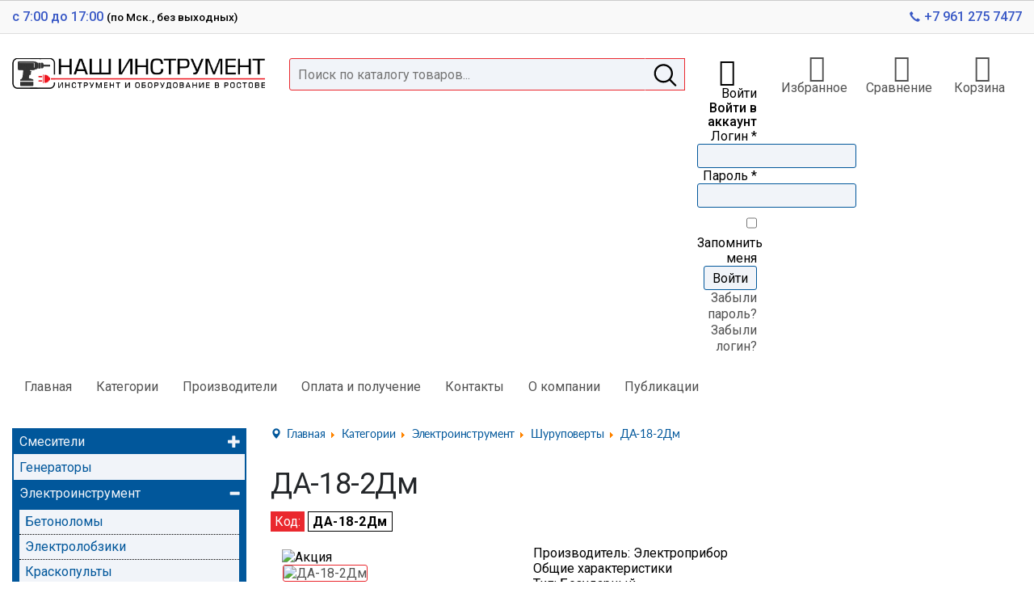

--- FILE ---
content_type: text/html; charset=utf-8
request_url: https://instrument-rostov.ru/kategorii/shurupoverty/da-18-2dm
body_size: 46196
content:

<!DOCTYPE html>
<html xmlns="http://www.w3.org/1999/xhtml" xml:lang="ru-ru" lang="ru-ru" dir="ltr" >
<head>
	        		    
    <base href="https://instrument-rostov.ru/kategorii/shurupoverty/da-18-2dm" />
	<meta http-equiv="content-type" content="text/html; charset=utf-8" />
	<meta name="generator" content="StudioDK-WEB" />
	<title>ДА-18-2Дм - Наш Инструмент</title>
	<link href="/templates/dk_instrument-rostov/favicon.ico" rel="shortcut icon" type="image/vnd.microsoft.icon" />
	<link href="https://instrument-rostov.ru/components/com_jshopping/css/dk.css" rel="stylesheet" type="text/css" />
	<link href="https://instrument-rostov.ru/components/com_jshopping/css/jquery.lightbox.css" rel="stylesheet" type="text/css" />
	<link href="https://instrument-rostov.ru/plugins/jshoppingproducts/product_quantity_select_buttons/style.css" rel="stylesheet" type="text/css" />
	<link href="/plugins/system/jce/css/content.css?aa754b1f19c7df490be4b958cf085e7c" rel="stylesheet" type="text/css" />
	<link href="https://fonts.googleapis.com/css2?family=Roboto:ital,wght@0,300;0,400;0,500;0,700;1,300;1,400;1,500;1,700&display=swap" rel="stylesheet" rel="stylesheet" type="text/css" />
	<link href="https://stackpath.bootstrapcdn.com/bootstrap/3.4.1/css/bootstrap.min.css" rel="stylesheet" type="text/css" />
	<link href="https://stackpath.bootstrapcdn.com/bootstrap/3.4.1/css/bootstrap-theme.min.css" rel="stylesheet" type="text/css" />
	<link href="/templates/dk_instrument-rostov/css/bootstrap.offcanvas.min.css" rel="stylesheet" type="text/css" />
	<link href="/templates/dk_instrument-rostov/fonts/pe-icon-7-stroke/css/pe-icon-7-stroke.css" rel="stylesheet" type="text/css" />
	<link href="/templates/dk_instrument-rostov/fonts/pe-icon-7-stroke/css/helper.css" rel="stylesheet" type="text/css" />
	<link href="/templates/dk_instrument-rostov/css/template.css" rel="stylesheet" type="text/css" />
	<link href="/modules/mod_bt_login/tmpl/css/style2.0.css" rel="stylesheet" type="text/css" />
	<link href="https://instrument-rostov.ru/modules/mod_jshopping_ajaxsearch/css/ajaxsearch.css" rel="stylesheet" type="text/css" />
	<style type="text/css">
#scrollToTop {
	cursor: pointer;
	font-size: 0.9em;
	position: fixed;
	text-align: center;
	z-index: 9999;
	-webkit-transition: background-color 0.2s ease-in-out;
	-moz-transition: background-color 0.2s ease-in-out;
	-ms-transition: background-color 0.2s ease-in-out;
	-o-transition: background-color 0.2s ease-in-out;
	transition: background-color 0.2s ease-in-out;

	background: #ea282e;
	color: #ffffff;
	border-radius: 3px;
	padding-left: 12px;
	padding-right: 12px;
	padding-top: 12px;
	padding-bottom: 12px;
	right: 20px; bottom: 20px;
}

#scrollToTop:hover {
	background: #0088cc;
	color: #ffffff;
}

#scrollToTop > img {
	display: block;
	margin: 0 auto;
}
	</style>
	<script type="application/json" class="joomla-script-options new">{"csrf.token":"a828d5fe2af655cb8302b54a75a815ef","system.paths":{"root":"","base":""}}</script>
	<script src="/media/jui/js/jquery.min.js?40634c3a4df583a5995fdb7621715da0" type="text/javascript"></script>
	<script src="/media/jui/js/jquery-noconflict.js?40634c3a4df583a5995fdb7621715da0" type="text/javascript"></script>
	<script src="/media/jui/js/jquery-migrate.min.js?40634c3a4df583a5995fdb7621715da0" type="text/javascript"></script>
	<script src="/media/plg_system_sl_scrolltotop/js/scrolltotop_jq.js" type="text/javascript"></script>
	<script src="/media/system/js/mootools-core.js?40634c3a4df583a5995fdb7621715da0" type="text/javascript"></script>
	<script src="/media/system/js/core.js?40634c3a4df583a5995fdb7621715da0" type="text/javascript"></script>
	<script src="https://instrument-rostov.ru/components/com_jshopping/js/jquery/jquery.media.js" type="text/javascript"></script>
	<script src="https://instrument-rostov.ru/components/com_jshopping/js/functions.js" type="text/javascript"></script>
	<script src="https://instrument-rostov.ru/components/com_jshopping/js/validateForm.js" type="text/javascript"></script>
	<script src="https://instrument-rostov.ru/components/com_jshopping/js/jquery/jquery.lightbox.js" type="text/javascript"></script>
	<script src="/modules/mod_bt_login/tmpl/js/jquery.simplemodal.js" type="text/javascript"></script>
	<script src="/modules/mod_bt_login/tmpl/js/default.js" type="text/javascript"></script>
	<script src="https://instrument-rostov.ru/modules/mod_jshopping_ajaxsearch/js/ajaxsearch.js" type="text/javascript"></script>
	<script type="text/javascript">
jQuery(document).ready(function() {
	jQuery(document.body).SLScrollToTop({
		'image':		'',
		'text':			'▲',
		'title':		'',
		'className':	'scrollToTop',
		'duration':		500
	});
});function initJSlightBox(){
    jQuery("a.lightbox").lightBox({
        imageLoading: "https://instrument-rostov.ru/components/com_jshopping/images/loading.gif",
        imageBtnClose: "https://instrument-rostov.ru/components/com_jshopping/images/close.gif",
        imageBtnPrev: "https://instrument-rostov.ru/components/com_jshopping/images/prev.gif",
        imageBtnNext: "https://instrument-rostov.ru/components/com_jshopping/images/next.gif",
        imageBlank: "https://instrument-rostov.ru/components/com_jshopping/images/blank.gif",
        txtImage: "Изображение",
        txtOf: "из"
    });
}
jQuery(function() { initJSlightBox(); });
	</script>

    <meta http-equiv="X-UA-Compatible" content="IE=Edge">
    <meta name="viewport" content="width=device-width, initial-scale=1.0, maximum-scale=1.0, minimum-scale=1.0, user-scalable=no">
    <meta name="yandex-verification" content="c4b1c9829de3be8a" />
        <!-- HTML5 shim and Respond.js for IE8 support of HTML5 elements and media queries -->
    <!-- WARNING: Respond.js doesn't work if you view the page via file:// -->
    <!--[if lt IE 9]>
      <script src="https://oss.maxcdn.com/html5shiv/3.7.3/html5shiv.min.js"></script>
      <script src="https://oss.maxcdn.com/respond/1.4.2/respond.min.js"></script>
    <![endif]-->
    </head>
<body>
<div class="wrapper">
<section class="top">
<div class="wrapper-top">
    <div class="block-top min-width">
        <div class="container-fluid">
            <div class="row">
                				                
                <div class="col-12 col-xs-4 col-md-6 col-lg-3">
                    

<div class="custom-opening-hours"  >
	<p>с 7:00 до 17:00 <small>(по Мск., без выходных)</small></p></div>

                </div>
                <div class="col-12 col-md-6 col-lg-7 text-center">
                    
                </div>
                <div class="col-12 col-xs-4 col-md-6 col-lg-2">
                    

<div class="custom-phone"  >
	<p><a href="tel:+79612757477" class="link link-tel"><span class="glyphicon glyphicon-earphone"></span><span class="link-tel_num">+7 961 275 7477</span></a></p></div>

                </div>
                
				            </div>
        </div>
    </div>
</div>
</section>
<section class="head">
<div class="wrapper-head">
	<div class="container-fluid">
		<div class="row">
            <div class="col-12 col-xs-12 hidden-sm hidden-md hidden-lg">
            	<div class="collapse" id="collapsemenu">
                    
                </div>
			</div>
		</div>
		<div class="row">
            <div class="col-12 col-md-12 col-lg-12">
                <header>
                    <div class="container-fluid">
                        <div class="row header">
                            <div class="col-12 col-xs-6 col-md-4 col-lg-3 logo">
                                <a href="/"><img class="logo" src="/templates/dk_instrument-rostov/images/logo.svg" alt=""></a>
                            </div>
                                                        
                            
                            <div class="col-12 col-xs-12 col-md-5 col-lg-5 search">
                                
<div class="jshop_ajaxsearch">
	<form name="searchForm" method="post" action="/kategorii/search/result" onsubmit="return isEmptyValue(jQuery('#jshop_search').val());" autocomplete="off">
		<input type="hidden" name="setsearchdata" value="1"/>
		<input type="hidden" name="search_type" value="all"/>
		<input type="hidden" name="category_id" id="ajaxcategory_id" value="0"/>
		<input type="hidden" name="include_subcat" value="0"/>
		<input type="text" class="inputbox" onkeyup="ajaxSearch();" onfocus="ajaxSearch();" name="search" id="jshop_search" placeholder="Поиск по каталогу товаров..." value=""/>
        <button class="search-submit" type="submit">
		<svg class="mm icon-search">
			<use xlink:href="#icon-search">
				<svg id="icon-search" viewBox="0 0 512 512" width="100%" height="100%">
					<path d="M495 466.2L377.2 348.4c29.2-35.6 46.8-81.2 46.8-130.9C424 103.5 331.5 11 217.5 11 103.4 11 11 103.5 11 217.5S103.4 424 217.5 424c49.7 0 95.2-17.5 130.8-46.7L466.1 495c8 8 20.9 8 28.9 0 8-7.9 8-20.9 0-28.8zm-277.5-83.3C126.2 382.9 52 308.7 52 217.5S126.2 52 217.5 52C308.7 52 383 126.3 383 217.5s-74.3 165.4-165.5 165.4z">
					</path>
				</svg>
			</use>
        </svg>
        </button>
						<div id="search-result"></div>
			</form>
</div>

<script type="text/javascript">
	var ajaxlink = "/kategorii/ajaxsearch/?ajax=1";
	var displaycount = "10";
	var searchtype = "all";
	var include_subcat = "0";
</script>
<!--Sitelinks Search Box-->
                                                                                                </div>
                            <div class="col-12 col-md-3 col-lg-4 text-right headericons">
                            	<div class="row header-right">
                                    <div class="col-12 col-md-3 col-lg-3"><div id="btl">
	<!-- Panel top -->	
	<div class="btl-panel">
					<!-- Login button -->
						<span id="btl-panel-login" class="btl-modal">Войти</span>
						<!-- Registration button -->
						
			
			</div>
	<!-- content dropdown/modal box -->
	<div id="btl-content">
			
		<!-- Form login -->	
		<div id="btl-content-login" class="btl-content-block">
						
			<!-- if not integrated any component -->
						<form name="btl-formlogin" class="btl-formlogin" action="/kategorii" method="post">
				<div id="btl-login-in-process"></div>	
				<h3>Войти в аккаунт</h3>
									<div class="spacer"></div>
								<div class="btl-error" id="btl-login-error"></div>
				<div class="btl-field">
					<div class="btl-label">Логин *</div>
					<div class="btl-input">
						<input id="btl-input-username" type="text" name="username"	/>
					</div>
				</div>
				<div class="btl-field">
					<div class="btl-label">Пароль *</div>
					<div class="btl-input">
						<input id="btl-input-password" type="password" name="password" alt="password" />
					</div>
				</div>
				<div class="clear"></div>
								<div class="btl-field">				
					
					<div class="btl-input" id="btl-input-remember">
						<input id="btl-checkbox-remember"  type="checkbox" name="remember"
							value="yes" />
							Запомнить меня					</div>	
				</div>
				<div class="clear"></div>
								<div class="btl-buttonsubmit">
					<input type="submit" name="Submit" class="btl-buttonsubmit" onclick="return loginAjax()" value="Войти" /> 
					<input type="hidden" name="bttask" value="login" /> 
					<input type="hidden" name="return" id="btl-return"	value="aW5kZXgucGhwP29wdGlvbj1jb21fanNob3BwaW5nJmNvbnRyb2xsZXI9cHJvZHVjdCZ0YXNrPXZpZXcmY2F0ZWdvcnlfaWQ9MSZwcm9kdWN0X2lkPTM1NyZJdGVtaWQ9MTI5" />
					<input type="hidden" name="a828d5fe2af655cb8302b54a75a815ef" value="1" />				</div>
			</form>	
			<ul id ="bt_ul">
				<li>
					<a href="/component/users/?view=reset&amp;Itemid=101">
					Забыли пароль?</a>
				</li>
				<li>
					<a href="/component/users/?view=remind&amp;Itemid=101">
					Забыли логин?</a>
				</li>				
			</ul>
			
		<!-- if integrated with one component -->
						
		</div>
		
				
	</div>
	<div class="clear"></div>
</div>

<script type="text/javascript">
/*<![CDATA[*/
var btlOpt = 
{
	BT_AJAX					:'https://instrument-rostov.ru/kategorii/shurupoverty/da-18-2dm',
	BT_RETURN				:'/kategorii/shurupoverty/da-18-2dm',
	RECAPTCHA				:'none',
	LOGIN_TAGS				:'',
	REGISTER_TAGS			:'',
	EFFECT					:'btl-modal',
	ALIGN					:'right',
	BG_COLOR				:'transparent',
	MOUSE_EVENT				:'click',
	TEXT_COLOR				:'#000000',
	MESSAGES 				: {
		E_LOGIN_AUTHENTICATE 		: 'Имя пользователя и пароль не совподают или не сущевствует.',
		REQUIRED_NAME				: 'Пожалуйста введите имя!',
		REQUIRED_USERNAME			: 'Пожалуйста введите логин!',
		REQUIRED_PASSWORD			: 'Пожалуйста введите пароль!',
		REQUIRED_VERIFY_PASSWORD	: 'Пожалуйста введите пароль ещё раз!',
		PASSWORD_NOT_MATCH			: 'Пароли не совпадают!',
		REQUIRED_EMAIL				: 'Пожалуйста введите email!',
		EMAIL_INVALID				: 'Пожалуйста введите корректный email!',
		REQUIRED_VERIFY_EMAIL		: 'Пожалуйста введите email ещё раз!',
		EMAIL_NOT_MATCH				: 'Поля Email не совпадают!',
		CAPTCHA_REQUIRED			: 'Please enter captcha key'
	}
}
if(btlOpt.ALIGN == "center"){
	BTLJ(".btl-panel").css('textAlign','center');
}else{
	BTLJ(".btl-panel").css('float',btlOpt.ALIGN);
}
BTLJ("input.btl-buttonsubmit,button.btl-buttonsubmit").css({"color":btlOpt.TEXT_COLOR,"background":btlOpt.BG_COLOR});
BTLJ("#btl .btl-panel > span").css({"color":btlOpt.TEXT_COLOR,"background-color":btlOpt.BG_COLOR,"border":btlOpt.TEXT_COLOR});
/*]]>*/
</script>
</div>
                                    <div class="col-12 col-md-3 col-lg-3">

<div class="custom-wishlist"  >
	<p><a href="/shop/wishlist"><span class="pe-7s-like"> </span>Избранное</a></p></div>
</div>
                                    <div class="col-12 col-md-3 col-lg-3">

<div class="custom-compare"  >
	<p><a href="/shop/wishlist"><span class="pe-7s-graph3"> </span>Сравнение</a></p></div>
</div>
                                    <div class="col-12 col-md-3 col-lg-3">

<div class="custom-cart"  >
	<p><a href="/shop/cart"><span class="pe-7s-cart"> </span>Корзина</a></p></div>
</div>
                                </div>
                            </div>
                        </div>
                    </div>
                </header>
			</div>
		</div>
		<div class="row">
            <div class="col-12 col-md-12 col-lg-12">
                <nav class="main-navigation">
                    <ul class="nav menu mod-list">
<li class="item-101 default"><a href="/" >Главная</a></li><li class="item-221 current active"><a href="/kategorii" >Категории</a></li><li class="item-220"><a href="/elektroinstrument" >Производители</a></li><li class="item-131"><a href="/oplata-i-poluchenie" >Оплата и получение</a></li><li class="item-132"><a href="/kontakty" >Контакты</a></li><li class="item-133"><a href="/o-kompanii" >О компании</a></li><li class="item-157"><a href="/publikatsii" >Публикации</a></li></ul>

                    <div class="mm-title hidden-sm hidden-md hidden-lg">Каталог товаров
                    <button type="button" class="navbar-toggle offcanvas-toggle" data-toggle="offcanvas" data-target="#js-bootstrap-offcanvas">
                    <span class="sr-only">Toggle navigation</span>
                    <span>
                    <span class="icon-bar"></span>
                    <span class="icon-bar"></span>
                    <span class="icon-bar"></span>
                    </span>
                    </button></div>
                </nav>
			</div>
		</div>
	</div>
</div>
</section>

<section class="leading-before">
<div class="wrapper-leading-before">
	<div class="container-fluid">
		<div class="row">
            <div class="col-12 col-xs-12 col-md-12 col-lg-12">
            	            	            </div>
		</div>
	</div>
</div>
</section><section class="main isDesktop">
<div class="wrapper-main">
	<div class="container-fluid">
		<div class="row">
            
                        
			<div class="col-12 col-xs-4 col-md-3 col-lg-3"">
                <aside class="navbar-offcanvas navbar-offcanvas-touch" id="js-bootstrap-offcanvas">
                    <nav class="aside-navigation">
                        		<div class="moduletable left_menu">
						<div id="mod_cats_102" class="acc_menu_jshopping">
	<ul class='menu'><li  class='parent item1'><a onClick='return toggleShow("#mc_slave77" ,this)' href='#' class='closed' style='cursor:pointer'>Смесители<span class='parent_image'>&nbsp;</span><i></i></a><ul  id='mc_slave77' style='display: none'><li  class='item2'><a href='/kategorii/smesiteli-dlya-kukhni' >Смесители для кухни</a></li><li  class='item2'><a href='/kategorii/smesiteli-dlya-vannoj' >Смесители для ванной</a></li><li  class='item2'><a href='/kategorii/smesitel-dlya-rakoviny' >Смеситель для раковины</a></li></ul><li  class='item1'><a href='/kategorii/generatory' >Генераторы</a></li><li  class='parent item1 current'><a onClick='return toggleShow("#mc_slave9" ,this)' href='#' class='open' style='cursor:pointer'>Электроинструмент<span class='parent_image'>&nbsp;</span><i></i></a><ul  id='mc_slave9' style='display: block'><li  class='item2'><a href='/kategorii/betonolomy' >Бетоноломы</a></li><li  class='item2'><a href='/kategorii/elektrolobziki' >Электролобзики</a></li><li  class='item2'><a href='/kategorii/kraskopulty' >Краскопульты</a></li><li  class='item2'><a href='/kategorii/dreli' >Дрели</a></li><li  class='item2 current'><a href='/kategorii/shurupoverty' >Шуруповерты</a></li><li  class='item2'><a href='/kategorii/perforatory' >Перфораторы</a></li><li  class='parent item2'><a onClick='return toggleShow("#mc_slave41" ,this)' href='#' class='closed' style='cursor:pointer'>Пилы электрические<span class='parent_image'>&nbsp;</span><i></i></a><ul  id='mc_slave41' style='display: none'><li  class='item3'><a href='/kategorii/pila-diskovaya' >Пила дисковая</a></li><li  class='item3'><a href='/kategorii/pila-otreznaya' >Пила отрезная</a></li><li  class='item3'><a href='/kategorii/pila-tortsevaya' >Пила торцевая</a></li><li  class='item3'><a href='/kategorii/pila-sabelnaya' >Пила сабельная</a></li><li  class='item3'><a href='/kategorii/pila-el-dvukhdiskovaya' >Пила эл. двухдисковая</a></li><li  class='item3'><a href='/kategorii/pila-universalnaya' >Пила универсальная</a></li></ul><li  class='item2'><a href='/kategorii/gravirovalnye-mashinki' >Гравировальные машинки</a></li><li  class='item2'><a href='/kategorii/miksery-elektricheskie' >Миксеры электрические</a></li><li  class='item2'><a href='/kategorii/shlifovalnye-mashinki' >Шлифовальные машинки</a></li><li  class='parent item2'><a onClick='return toggleShow("#mc_slave42" ,this)' href='#' class='closed' style='cursor:pointer'>Ножницы и рубанки электрические<span class='parent_image'>&nbsp;</span><i></i></a><ul  id='mc_slave42' style='display: none'><li  class='item3'><a href='/kategorii/nozhnitsy-vyrubnye-el' >Ножницы вырубные эл.</a></li><li  class='item3'><a href='/kategorii/nozhnitsy-shlitsevye' >Ножницы шлицевые</a></li><li  class='item3'><a href='/kategorii/elektricheskie-rubanki' >Электрические рубанки</a></li></ul><li  class='item2'><a href='/kategorii/frezerovalnye-mashinki' >Фрезеровальные машинки</a></li><li  class='item2'><a href='/kategorii/borozdodely' >Бороздоделы</a></li></ul><li  class='parent item1'><a onClick='return toggleShow("#mc_slave10" ,this)' href='#' class='closed' style='cursor:pointer'>Техника для сада<span class='parent_image'>&nbsp;</span><i></i></a><ul  id='mc_slave10' style='display: none'><li  class='item2'><a href='/kategorii/benzopily' >Бензопилы</a></li><li  class='item2'><a href='/kategorii/elektropily-tsepnye' >Электропилы цепные</a></li><li  class='item2'><a href='/kategorii/tsepi-dlya-pil' >Цепи для пил</a></li><li  class='item2'><a href='/kategorii/kultivatory-i-motobloki' >Культиваторы и мотоблоки</a></li><li  class='item2'><a href='/kategorii/mojki-vysokogo-davleniya' >Мойки высокого давления</a></li><li  class='item2'><a href='/kategorii/motobury' >Мотобуры</a></li><li  class='item2'><a href='/kategorii/trimmery' >Триммеры</a></li><li  class='item2'><a href='/kategorii/betonomesitel' >Бетономеситель</a></li><li  class='item2'><a href='/kategorii/valy-privodov' >Валы приводов</a></li><li  class='item2'><a href='/kategorii/shneki-burovye' >Шнеки буровые</a></li><li  class='item2'><a href='/kategorii/vibratory' >Вибраторы</a></li><li  class='item2'><a href='/kategorii/vibroplity' >Виброплиты</a></li><li  class='item2'><a href='/kategorii/pylesosy' >Пылесосы</a></li></ul><li  class='parent item1'><a onClick='return toggleShow("#mc_slave11" ,this)' href='#' class='closed' style='cursor:pointer'>Сварочное оборудование<span class='parent_image'>&nbsp;</span><i></i></a><ul  id='mc_slave11' style='display: none'><li  class='item2'><a href='/kategorii/svarka-poluavtomat' >Сварка полуавтомат</a></li><li  class='item2'><a href='/kategorii/svarka-invertornaya' >Сварка инверторная</a></li><li  class='item2'><a href='/kategorii/svarka-dlya-plastikovykh-trub' >Сварка для пластиковых труб</a></li><li  class='item2'><a href='/kategorii/svarka-plazmennaya' >Сварка плазменная</a></li><li  class='item2'><a href='/kategorii/maski-svarshchika' >Маски сварщика</a></li></ul><li  class='parent item1'><a onClick='return toggleShow("#mc_slave12" ,this)' href='#' class='closed' style='cursor:pointer'>Пневматическое оборудование<span class='parent_image'>&nbsp;</span><i></i></a><ul  id='mc_slave12' style='display: none'><li  class='item2'><a href='/kategorii/kompressor-elektricheskij' >Компрессор электрический</a></li><li  class='item2'><a href='/kategorii/nabor-pnevmoinstrumenta' >Набор пневмоинструмента</a></li><li  class='item2'><a href='/kategorii/pnevmaticheskie-otbojnye-molotki' >Пневматические отбойные молотки</a></li></ul><li  class='parent item1'><a onClick='return toggleShow("#mc_slave13" ,this)' href='#' class='closed' style='cursor:pointer'>Климатическое оборудование<span class='parent_image'>&nbsp;</span><i></i></a><ul  id='mc_slave13' style='display: none'><li  class='item2'><a href='/kategorii/teploventilyatory-elektricheskie' >Тепловентиляторы электрические</a></li><li  class='item2'><a href='/kategorii/teplopushki-gazovye' >Теплопушки газовые</a></li><li  class='item2'><a href='/kategorii/teplovye-pistolety' >Тепловые пистолеты</a></li></ul><li  class='parent item1'><a onClick='return toggleShow("#mc_slave14" ,this)' href='#' class='closed' style='cursor:pointer'>Измерительное оборудование<span class='parent_image'>&nbsp;</span><i></i></a><ul  id='mc_slave14' style='display: none'><li  class='item2'><a href='/kategorii/opticheskie-teodolity' >ОПТИЧЕСКИЕ ТЕОДОЛИТЫ</a></li><li  class='item2'><a href='/kategorii/opticheskie-niveliry' >Оптические нивелиры</a></li><li  class='item2'><a href='/kategorii/elektronnye-niveliry' >Электронные нивелиры</a></li></ul><li  class='parent item1'><a onClick='return toggleShow("#mc_slave15" ,this)' href='#' class='closed' style='cursor:pointer'>Гидравлическое оборудование<span class='parent_image'>&nbsp;</span><i></i></a><ul  id='mc_slave15' style='display: none'><li  class='item2'><a href='/kategorii/benzopompy' >Бензопомпы</a></li><li  class='item2'><a href='/kategorii/nasosnye-stantsii' >Насосные станции</a></li><li  class='item2'><a href='/kategorii/nasosy' >Насосы</a></li><li  class='item2'><a href='/kategorii/bloki-upravleniya' >Блоки управления</a></li></ul><li  class='item1'><a href='/kategorii/kormovye-izmelchiteli' >Кормовые измельчители</a></li><li  class='parent item1'><a onClick='return toggleShow("#mc_slave53" ,this)' href='#' class='closed' style='cursor:pointer'>Станки<span class='parent_image'>&nbsp;</span><i></i></a><ul  id='mc_slave53' style='display: none'><li  class='item2'><a href='/kategorii/stanki-dlya-zatochki-tsepej' >Станки для заточки цепей</a></li><li  class='item2'><a href='/kategorii/tochilo-elektricheskoe' >Точило электрическое</a></li><li  class='item2'><a href='/kategorii/derevoobr-mnogofunktsional' >Деревообр. многофункционал.</a></li></ul><li  class='item1'><a href='/kategorii/nabory-instrumentov' >Наборы инструментов</a></li><li  class='parent item1'><a onClick='return toggleShow("#mc_slave74" ,this)' href='#' class='closed' style='cursor:pointer'>Плиткорезы<span class='parent_image'>&nbsp;</span><i></i></a><ul  id='mc_slave74' style='display: none'><li  class='item2'><a href='/kategorii/plitkorezy-ruchnye' >Плиткорезы ручные</a></li><li  class='item2'><a href='/kategorii/plitkorezy-elektricheskie' >Плиткорезы электрические</a></li></ul></ul></div>
<script type="text/javascript">
function toggleShow(child,elem) {
	elem.className = (elem.className == 'open' ? 'closed' : 'open');
	jQuery(child).slideToggle(200);
	return false;
} 
</script>
		</div>
	
                    </nav>
                </aside>
            </div>
            
            <div class="col-12 col-xs-8 col-md-9 col-lg-9">
				                <div class="main-content">
                                            <div class="navigation">
                            <div aria-label="Путь по сайту" role="navigation">
	<ul itemscope itemtype="https://schema.org/BreadcrumbList" class="breadcrumb">
					<li class="active">
				<span class="divider icon-location"></span>
			</li>
		
						<li itemprop="itemListElement" itemscope itemtype="https://schema.org/ListItem">
											<a itemprop="item" href="/" class="pathway"><span itemprop="name">Главная</span></a>
					
											<span class="divider">
							<img src="/media/system/images/arrow.png" alt="" />						</span>
										<meta itemprop="position" content="1">
				</li>
							<li itemprop="itemListElement" itemscope itemtype="https://schema.org/ListItem">
											<a itemprop="item" href="/kategorii" class="pathway"><span itemprop="name">Категории</span></a>
					
											<span class="divider">
							<img src="/media/system/images/arrow.png" alt="" />						</span>
										<meta itemprop="position" content="2">
				</li>
							<li itemprop="itemListElement" itemscope itemtype="https://schema.org/ListItem">
											<a itemprop="item" href="/kategorii/elektroinstrument" class="pathway"><span itemprop="name">Электроинструмент</span></a>
					
											<span class="divider">
							<img src="/media/system/images/arrow.png" alt="" />						</span>
										<meta itemprop="position" content="3">
				</li>
							<li itemprop="itemListElement" itemscope itemtype="https://schema.org/ListItem">
											<a itemprop="item" href="/kategorii/shurupoverty" class="pathway"><span itemprop="name">Шуруповерты</span></a>
					
											<span class="divider">
							<img src="/media/system/images/arrow.png" alt="" />						</span>
										<meta itemprop="position" content="4">
				</li>
							<li itemprop="itemListElement" itemscope itemtype="https://schema.org/ListItem" class="active">
					<span itemprop="name">
						ДА-18-2Дм					</span>
					<meta itemprop="position" content="5">
				</li>
				</ul>
</div>

                        </div>
                                        <div id="system-message-container">
	</div>

                    <script type="text/javascript">
        var translate_not_available = "Нет в наличии выбранной опции";
        var translate_zoom_image = "Увеличить изображение";
    var product_basic_price_volume = 0.0000;
    var product_basic_price_unit_qty = 1;
    var currency_code = "руб.";
    var format_currency = "00 Symb";
    var decimal_count = 2;
    var decimal_symbol = ".";
    var thousand_separator = " ";
    var attr_value = new Object();
    var attr_list = new Array();
    var attr_img = new Object();
            var liveurl = 'https://instrument-rostov.ru/';
    var liveattrpath = 'https://instrument-rostov.ru/components/com_jshopping/files/img_attributes';
    var liveproductimgpath = 'https://instrument-rostov.ru/components/com_jshopping/files/img_products';
    var liveimgpath = 'https://instrument-rostov.ru/components/com_jshopping/images';
    var urlupdateprice = '/kategorii/product/ajax_attrib_select_and_price/357?ajax=1';
    var joomshoppingVideoHtml5 = 1;
    var joomshoppingVideoHtml5Type = '';
    </script><div class="jshop productfull" id="comjshop">
    <form name="product" method="post" action="/cart/add" enctype="multipart/form-data" autocomplete="off">
    
        <h1>ДА-18-2Дм</h1>
        
         
        <span class="jshop_code_prod">
            <strong class="code-prod">Код:</strong> 
            <span id="product_code">ДА-18-2Дм</span>
        </span>        
                
        
                
        <div class="row-fluid jshop">
            <div class="col-12 col-xs-12 col-md-4 col-lg-4 span4 left_block">
        
        

        <div class="row-fluid jshop">
            <div class="span4 image_middle">
            
                                
                                    <div class="product_label">
                                                    <img src="https://instrument-rostov.ru/components/com_jshopping/files/img_labels/action1.png" alt="Акция" />
                                            </div>
                                
                
                <span id='list_product_image_middle'>
                                        
                                        
                                            <a class="lightbox" id="main_image_full_444" href="https://instrument-rostov.ru/components/com_jshopping/files/img_products/full_image.jpg"  title="ДА-18-2Дм">
                            <img id = "main_image_444" src = "https://instrument-rostov.ru/components/com_jshopping/files/img_products/image.jpg" alt="ДА-18-2Дм" title="ДА-18-2Дм" />
                            <div class="text_zoom">
                                <img src="https://instrument-rostov.ru/components/com_jshopping/images/search.png" alt="zoom" />
                                Увеличить изображение                            </div>
                        </a>
                                    </span>
                
                
                                <div class="manufacturer_logo">
                    <a href="/elektroinstrument/elektropribor">
                        <img src="https://instrument-rostov.ru/components/com_jshopping/files/img_manufs/Elektropribor.jpg" alt="Электроприбор" title="Электроприбор" border="0" />
                    </a>
                </div>
                            </div>
            
            <div class = "span8 jshop_img_description">
                                
                <span id='list_product_image_thumb'>
                                    </span>
                
                                
                                
                                
            </div>
        </div>
        
        
            </div>
            <div class="col-12 col-xs-12 col-md-8 col-lg-8 span8 right_middle">
        
        
                    <div class="manufacturer_name">
                Производитель: <span>Электроприбор</span>
            </div>
        		
		        
        
                
        
                
        
        
		<div class="old_price" style="display:none">
			Старая цена: 
			<span class="old_price" id="old_price">
				0.00 руб.							</span>
		</div>

                
        
                
        
                
                
                
        
                
        
                    <div class="extra_fields">
                                                <div class='block_efg'>
                    <div class='extra_fields_group'>Общие характеристики</div>
                                
                <div class="extra_fields_el">
                    <span class="extra_fields_name">Тип</span>:
                    <span class="extra_fields_value">
                        Безударный                    </span>
                </div>
                                
                                                            
                <div class="extra_fields_el">
                    <span class="extra_fields_name">Патрон</span>:
                    <span class="extra_fields_value">
                        0,8 - 10 мм                    </span>
                </div>
                                
                                                            
                <div class="extra_fields_el">
                    <span class="extra_fields_name">Скоростей</span>:
                    <span class="extra_fields_value">
                        2                    </span>
                </div>
                                
                                                            
                <div class="extra_fields_el">
                    <span class="extra_fields_name">Число оборотов х/х</span>:
                    <span class="extra_fields_value">
                        0-1300                    </span>
                </div>
                                
                                                            
                <div class="extra_fields_el">
                    <span class="extra_fields_name">Крутящий момент</span>:
                    <span class="extra_fields_value">
                        28 Н·м                    </span>
                </div>
                                
                                    </div>
                                                                <div class='block_efg'>
                    <div class='extra_fields_group'>Максимальный диаметр сверления</div>
                                
                <div class="extra_fields_el">
                    <span class="extra_fields_name">Металл</span>:
                    <span class="extra_fields_value">
                        10мм                    </span>
                </div>
                                
                                                            
                <div class="extra_fields_el">
                    <span class="extra_fields_name">Дерево</span>:
                    <span class="extra_fields_value">
                        14мм                    </span>
                </div>
                                
                                    </div>
                                                                <div class='block_efg'>
                    <div class='extra_fields_group'>Аккумулятор</div>
                                
                <div class="extra_fields_el">
                    <span class="extra_fields_name"> Тип батареи</span>:
                    <span class="extra_fields_value">
                        Li-ion                    </span>
                </div>
                                
                                                            
                <div class="extra_fields_el">
                    <span class="extra_fields_name">Емкость</span>:
                    <span class="extra_fields_value">
                        2.0 А⋅ч                    </span>
                </div>
                                
                                                            
                <div class="extra_fields_el">
                    <span class="extra_fields_name">Напряжение</span>:
                    <span class="extra_fields_value">
                        18 В                    </span>
                </div>
                                
                                                            
                <div class="extra_fields_el">
                    <span class="extra_fields_name">Дополнительный аккумулятор</span>:
                    <span class="extra_fields_value">
                        есть                    </span>
                </div>
                                
                                                            
                <div class="extra_fields_el">
                    <span class="extra_fields_name">Время зарядки</span>:
                    <span class="extra_fields_value">
                        1 ч                    </span>
                </div>
                                
                                    </div>
                                                                <div class='block_efg'>
                    <div class='extra_fields_group'>Дополнительная информация</div>
                                
                <div class="extra_fields_el">
                    <span class="extra_fields_name">Кейс в комплекте</span>:
                    <span class="extra_fields_value">
                        есть                    </span>
                </div>
                                
                                                            
                <div class="extra_fields_el">
                    <span class="extra_fields_name">Вес</span>:
                    <span class="extra_fields_value">
                        2,15кг                    </span>
                </div>
                                
                                                            
                <div class="extra_fields_el">
                    <span class="extra_fields_name">Комплектация</span>:
                    <span class="extra_fields_value">
                        Аккумуляторная дрель-шуруповерт ДА-12-2ДМ Электроп                    </span>
                </div>
                                
                                                            
                <div class="extra_fields_el">
                    <span class="extra_fields_name">Размеры (ДxВхШ)</span>:
                    <span class="extra_fields_value">
                        340х108х325                    </span>
                </div>
                                
                                    </div>
                                        </div>
                
        
        
                    <div class = "not_available" id="not_available"></div>
        
        
                
                
                
        
            </div>
        </div>
    
        <div class="row-fluid jshop">
            <div class="col-12 col-xs-12 col-md-12 col-lg-12 span12 bottom_block">
            
        <div class="jshop_prod_description">
            <p><span style="font-family: Arial, sans-serif; font-size: 14px;">Аккумуляторная дрель-шуруповерт ДА-18-2ДМ Электроприбор, позволяет не только закручивать шурупы, но и выполнять отверстия в металле и древесине. Инструмент работает от надежного литиевого аккумулятора. Быстрозажимной патрон позволяет легко менять рабочую оснастку. Прорезиненная рукоятка обеспечивает надежное удержание инструмента в руке во время работы, исключая выскальзывание. Функция реверса предусмотрена для быстрого изъятия сверла из материала в случае застревания, выкручивания шурупов и ослабления крепежа. С помощью регулировки частоты вращения инструмент можно настроить под необходимую толщину материала. В комплект поставки входят два аккумулятора.</span></p>        </div>        
    
            </div>
        </div>
    
        <input type="hidden" name="to" id='to' value="cart" />
        <input type="hidden" name="product_id" id="product_id" value="357" />
        <input type="hidden" name="category_id" id="category_id" value="1" />
    </form>

        
    <div id="list_product_demofiles"></div>
    
        
        
        
</div><span id="mxcpr">Copyright MAXXmarketing GmbH<br><a rel="nofollow" target="_blank" href="https://www.joomshopping.com/">JoomShopping Download & Support</a></span>
                    
                </div>
            </div>
            
            		</div>
	</div>
</div>
</section><section class="leading-after">
<div class="wrapper-leading-after">
	<div class="container-fluid">
		<div class="row">
            <div class="col-12 col-xs-12 col-md-12 col-lg-12">
            	            	            </div>
		</div>
	</div>
</div>
</section></div><footer>
    <div class="container-fluid">
		<div class="row footer-before">
            <div class="col-12 col-md-12 col-lg-12 footer-b">
            	
            </div>
        </div>
    
		<div class="row footer-content">
            <div class="col-12 col-md-5 col-lg-4 footer-1">
                                

<div class="custom"  >
	<p style="text-align: center;">г. Ростов пер. Семашко д. 21/60 т/д "Максимовъ" (цокольный этаж) Без выходных с 7:00 до 17:00</p>
<p style="text-align: center;">E-mail: <a href="mailto:k.instrument@yandex.ru">k.instrument@yandex.ru</a></p>
<p style="text-align: center;">Тел.: <a class="link link-tel" href="tel:+79612757477"><span class="link-tel_num">+7 961 275 7477</span></a></p>
<p style="text-align: center;"> </p>
<p style="text-align: center;"> </p>
<p style="text-align: center;">г. Аксай, пр-кт Ленина, 45 <a class="link link-tel" href="tel:+79054558442"><span class="link-tel_num">+7 905 455 84 42</span></a></p></div>

                            </div>
            <div class="col-12 col-md-3 col-lg-2 footer-2">
                
            </div>
            <div class="col-12 col-md-3 col-lg-2 footer-3">
                
            </div>
            <div class="col-12 col-md-5 col-lg-4 footer-4">
                
            </div>
        </div>
        
		<div class="row footer-after">
            <div class="col-12 col-md-12 col-lg-12 footer-a">
            	
            </div>
        </div>
        
		<div class="row footer-copy text-center">
            <div class="col-12 col-md-12 col-lg-12">
                                <div class="footer-copyright">Все права защищены © Инструмент в Ростове-на-Дону. 2003 - 2026</div>
            </div>
        </div>
    </div>
	
	<a href="https://instrument-rostov.ru/fasadnye-klinkernye-termopaneli.html"></a>
</footer></div>

<script src="https://stackpath.bootstrapcdn.com/bootstrap/3.4.1/js/bootstrap.min.js" integrity="sha384-aJ21OjlMXNL5UyIl/XNwTMqvzeRMZH2w8c5cRVpzpU8Y5bApTppSuUkhZXN0VxHd" crossorigin="anonymous"></script>
<script src="/templates/dk_instrument-rostov/js/bootstrap.offcanvas.min.js" type="text/javascript"></script>

<!-- {/literal} END JIVOSITE CODE -->
<!-- Yandex.Metrika counter -->
<script type="text/javascript" >
   (function(m,e,t,r,i,k,a){m[i]=m[i]||function(){(m[i].a=m[i].a||[]).push(arguments)};
   m[i].l=1*new Date();
   for (var j = 0; j < document.scripts.length; j++) {if (document.scripts[j].src === r) { return; }}
   k=e.createElement(t),a=e.getElementsByTagName(t)[0],k.async=1,k.src=r,a.parentNode.insertBefore(k,a)})
   (window, document, "script", "https://mc.yandex.ru/metrika/tag.js", "ym");

   ym(95651192, "init", {
        clickmap:true,
        trackLinks:true,
        accurateTrackBounce:true,
        webvisor:true
   });
</script>
<noscript><div><img src="https://mc.yandex.ru/watch/95651192" style="position:absolute; left:-9999px;" alt="" /></div></noscript>
<!-- /Yandex.Metrika counter -->
</body>
</html>

--- FILE ---
content_type: text/css
request_url: https://instrument-rostov.ru/templates/dk_instrument-rostov/css/template.css
body_size: 89627
content:
@import url("reset.css");
@import url("font-style.css");
.col-12.no-px {
	padding-left:0;
	padding-right:0;
}
#system-message {
    margin: 15px 0 0;
}
#system-message .alert-error {
    color: #a94442;
    background-color: #f2dede;
    border-color: #ebccd1;
}
#system-message .alert-notice {
    color: #31708f;
    background-color: #d9edf7;
    border-color: #bce8f1;
}
#system-message .alert-notice .alert-message {
    color: #31708f;
    background-color: #d9edf7;
}
#system-message .alert-message {
    color: #3c763d;
    background-color: #dff0d8;
    border-color: #d6e9c6;
}
#system-message .alert-notice .alert-message hr {
    margin: 10px 0;
    border-top: 1px solid #01579b;
}
#system-message .alert-notice .alert-message .unavailable {
    color: #EA282E;
}
#system-message .alert-notice .alert-message .unavailable.unavailable-payment-method {
    font-weight: 500;
}
body input {
	outline:none!important;
}
/*::-webkit-scrollbar-button {
	background-image:url('');
	background-repeat:no-repeat;
	width:5px;
	height:0px
}
::-webkit-scrollbar-track {
	background-color:#E8EBF0;
}
::-webkit-scrollbar-thumb {
	-webkit-border-radius: 0px;
	border-radius: 0px;
	background-color:#EA282E;
}
::-webkit-scrollbar-thumb:hover{
	background-color:#01579b;
}
::-webkit-resizer{
	background-image:url('');
	background-repeat:no-repeat;
	width:15px;
	height:0px
}
::-webkit-scrollbar {
	width: 15px;
}*/
/*.image {
    outline: 1px solid #c9c9c9;
    border: 1px solid #fff;
}*/
figure img {
    display: block;
}
.wrapper {
    /*margin: auto;
    max-width: 1280px;*/
}
header {
    padding: 20px 0;
}
/*aside {
    float: left;
     width: 250px; 
}*/
/*aside.navbar-offcanvas {
	background: #f8f8f8 url(../images/bg.png);
}*/
/*aside + .item-page {
    margin-left: 280px;
    padding-bottom: 50px;
}*/
footer {
    color: #dbdbdb;
    font-size: 16px;
    line-height: 24px;
    background: #F1F4F9;
    margin: 20px 0 0;
    clear: both;
    border-top: solid 1px #ccc;
}
footer a.footer-logo {
    display: block;
    width: 185px;
    float: left;
    margin: -30px 0 0;
}
footer a.footer-logo img {
    /*max-width: 80px;*/
}
html {
    /* background: #509A2D; */
}
body {
    font: 16px 'Roboto', sans-serif;
    color: #000;
    /* background: #f8f8f8 url(../images/bg.png); */
    margin: 0;
    border-top: 1px solid #ccc;
}
a {
    color: #525252;
}
img {
    border: 0;
    width: 100%;
}
/*p {
    margin: 10px 0 0;
}*/
body li, body p {
    color: #000;
    font-size: 16px;
    font-weight: 400;
    line-height: 20px;
}
p + p {
    margin-top: 15px;
}
.pull-left {
    float: left;
}

.pull-right {
    float: right;
}

.aligncenter {
    display: block;
    margin-right: auto;
    margin-left: auto;
}
.inputbox, input {
    padding: 0 10px;
    height: 30px;
    border: 1px solid #01579b;
    background-color: #F1F4F9;
    color: #000;
    vertical-align: top;
	-webkit-transition: all 0.3s ease;
    -o-transition: all 0.3s ease;
    transition: all 0.3s ease;
    -webkit-border-radius: 3px;
    -moz-border-radius: 3px;
    border-radius: 3px;
}
.btn, a {
	-webkit-transition: all 0.3s ease;
    -o-transition: all 0.3s ease;
    transition: all 0.3s ease;
}
.button {
    text-shadow: none;
    height: 32px;
    border: none;
    background: #01579b;
    color: #fff;
    box-shadow: none;
    border: solid 1px #EA282E;
	-webkit-transition: all 0.3s ease;
    -o-transition: all 0.3s ease;
    transition: all 0.3s ease;
}
.button:hover, .button:focus {
    color: #fff;
    background: #EA282E;
    border-color: #EA282E;
}
.btn-primary.active.focus, .btn-primary.active:focus, .btn-primary.active:hover, .btn-primary:active.focus, .btn-primary:active:focus, .btn-primary:active:hover, .open>.dropdown-toggle.btn-primary.focus, .open>.dropdown-toggle.btn-primary:focus, .open>.dropdown-toggle.btn-primary:hover {
    color: #fff;
    background: #EA282E;
    border-color: #EA282E;
}
.pagination {
    text-align: center;
    display: block;
    padding-left: 0;
    margin: 20px 0;
    border-radius: 4px;
}
.pagination ul {
    display: inline-block;
}
.pagination ul li {
    display: block;
    float: left;
    margin: 0 5px 0 0;
}
.pagination ul li a {
    text-align: center;
    line-height: 22px;
    display: inline-block;
    min-width: 10px;
    height: 20px;
    padding: 0 5px;
    -webkit-border-radius: 3px;
    -moz-border-radius: 3px;
    border-radius: 3px;
}
.pagination ul li a:hover {
	color: #FFF;
	text-decoration: none;
	background: #01579b;
}
.pagination ul li.pagination-start > a:hover,
.pagination ul li.pagination-prev > a:hover,
.pagination ul li.pagination-next > a:hover,
.pagination ul li.pagination-end > a:hover {
	color: #01579b;
	background: none;
	text-decoration: underline;
}
.pagination ul li.pagination-start a {
}
.pagination ul li span.pagenav {
    color: #FFF;
    text-align: center;
    line-height: 22px;
    background: #EA282E;
    display: inline-block;
    min-width: 10px;
    height: 20px;
    padding: 0 5px;
    -webkit-border-radius: 3px;
    -moz-border-radius: 3px;
    border-radius: 3px;
}
.pagination ul li.pagination-start > span.pagenav,
.pagination ul li.pagination-prev > span.pagenav,
.pagination ul li.pagination-next > span.pagenav,
.pagination ul li.pagination-end > span.pagenav {
	display:none;
}
.pagination ul li.pagination-next a, .pagination ul li.pagination-prev a {
    font-size: 0;
    display: inline-block;
    width: 20px;
    height: 20px;
    position: relative;
    -webkit-border-radius: 3px;
    -moz-border-radius: 3px;
    border-radius: 3px;
}
.pagination ul li.pagination-next a:hover, .pagination ul li.pagination-prev a:hover {
    background: #EA282E;
}
.pagination ul li.pagination-prev a:before, .pagination ul li.pagination-next a:before {
    color: #EA282E;
    font-size: initial;
    font-family: "Glyphicons Halflings";
    font-style: normal;
    font-weight: 400;
    line-height: 22px;
    display: inline-block;
    position: relative;
    top: -1px;
    -webkit-font-smoothing: antialiased;
    -moz-osx-font-smoothing: grayscale;
}
.pagination ul li.pagination-prev a:hover:before, .pagination ul li.pagination-next a:hover:before {
    color: #FFF;
}
.pagination ul li.pagination-prev a:before {
    content: "\e079";
    left: -2px;
}
.pagination ul li.pagination-next a:before {
    content: "\e080";
    right: 4px;
}
ul.nav.menu li a, ul.nav.menu li span.nav-header {
    font-weight: 400;
    position: relative;
    display: block;
    float: left;
    padding: 10px 15px;
}
ul.nav.menu.main_menu li:first-child a, ul.nav.menu.main_menu li:first-child span.nav-header {
    padding: 10px 15px 10px 0;
}
.btn.btn-link {
    padding: 0;
}
.btn.btn-link:hover, .btn.btn-link:focus {
	text-decoration: underline;
}
/*////////////////////////////////////////////////////////////////////////////////////////////////////////////////////////////////////////////////*/
.l-city {
    margin: 10px 0 0;
}
.l-city .link-city {
    color: #3757C5;
    font-weight: 500;
    font-size: 14px;
}
.l-city .glyphicon {
    color: #3757C5;
    font-size: 12px;
}
.custom-phone {
    text-align: right;
    /* margin: 12px 0 0; */
}
.custom-phone .link-tel_num {
    color: #3757C5;
    font-weight: 500;
    /*font-size: 14px;*/
}
.custom-phone .glyphicon {
    color: #3757C5;
    font-size: 13px;
    margin: 0 5px 0 0!important;
}
.custom-opening-hours p {
    color: #3757C5;
    font-weight: 500;
}
.custom-opening-hours p small {
    color: #000;
	font-size:85%;
}
.custom-bhome .jumbotron {
    background: #F9F9F9;
    padding: 25px 30px;
    border: solid 1px #ddd;
}
.custom-bhome .jumbotron h2 {
    font-size: 20px;
    font-weight: 500;
    line-height: 26px;
    margin: 0 0 7px;
}
.custom-bhome .jumbotron p {
    font-size: 16px;
    font-weight: 400;
    line-height: 22px;
    margin-bottom: 0;
}
.uc-buttons-navigation button.button {
    font-size: 42px;
    text-shadow: none;
    line-height: 42px;
    height: 42px;
    border: none;
    background: none;
    color: #ccc;
    box-shadow: none;
    padding: 0;
    -webkit-border-radius: 50%;
    -moz-border-radius: 50%;
    border-radius: 50%;
    -webkit-transition: all 0.3s ease;
    -o-transition: all 0.3s ease;
    transition: all 0.3s ease;
}
.uc-buttons-navigation button.button:hover, .uc-buttons-navigation button.button:focus {
	color:#EA282E;
    background: none;
	outline:none;
}
.moduletable-home-products h3 {
    font-size: 28px;
    font-weight: 400;
    margin: 20px 0 15px 15px;
}
/*left menu ++++++++++++++++++++++++++++++++++++++++++++++++++*/
.left_menu {
    background: #F1F4F9;
    -webkit-border-radius: 3px 3px 0 0;
    -moz-border-radius: 3px 3px 0 0;
    border-radius: 3px 3px 0 0;
}
.left_menu h3 {
    color: #FFF;
    font-size: 20px;
    text-transform: uppercase;
    background: #01579b;
    margin: 10px 0 3px;
    padding: 7px 7px 5px;
    border: solid 1px #EA282E;
    -webkit-border-radius: 3px 3px 0 0;
    -moz-border-radius: 3px 3px 0 0;
    border-radius: 3px 3px 0 0;
}
.left_menu ul.menu {
    border: solid 2px #01579b;
}
.left_menu ul.menu li {
    margin: 0;
    padding: 0;
}
.left_menu ul.menu li a {
    color: #F1F4F9;
    font-weight: 400;
    display: block;
    position: relative;
    padding: 5px 25px 5px 7px;
}
.left_menu ul.menu li a:hover, .left_menu ul.menu li a:focus {
	text-decoration: none;
}
.left_menu ul.menu li a:hover, .left_menu ul.menu li.parent.item1 ul li.item2.current > a {
    color: #F1F4F9;
    background: #EA282E;
}
.left_menu ul.menu li.parent.item1 ul li.item2.current > a + ul li.item3.current > a {
    color: #01579b;
    font-weight: 600;
    background: none;
}
.left_menu ul.menu li.parent a.open:after, .left_menu ul.menu li.parent a.closed:after {
	color: #F1F4F9;
	display: inline-block;
    font-family: "Glyphicons Halflings";
    font-style: normal;
    font-weight: 400;
    line-height: 1;
    -webkit-font-smoothing: antialiased;
    -moz-osx-font-smoothing: grayscale;
	position:absolute;
	top:7px;
	right:5px;
}
.left_menu ul.menu li.parent a.open:after {
    content: "\2212";
}
.left_menu ul.menu li.parent a.closed:after {
    content: "\002b";
}
.left_menu ul.menu li.item1 {
    border-bottom: solid 2px #01579b;
}
.left_menu ul.menu li.item1 a,
.left_menu ul.menu li.item1.current a {
	color:#01579b;
}
.left_menu ul.menu li.item1:hover a, .left_menu ul.menu li.item1.current:hover a, .left_menu ul.menu li.item1:focus a, .left_menu ul.menu li.item1.current:focus a {
    color: #F1F4F9;
}
.left_menu ul.menu li.parent.item1 {
    background: #01579b;
    border-bottom: solid 2px #F1F4F9;
}
.left_menu ul.menu li.item1:last-child {
    border-bottom: none;
}
.left_menu ul.menu li.parent.item1 a {
	color:#F1F4F9;
}
.left_menu ul.menu li.parent.item1 ul {
    margin: 5px 0 7px 0;
    padding: 0 7px 0;
    -webkit-border-radius: 3px;
    -moz-border-radius: 3px;
    border-radius: 3px;
}
.left_menu ul.menu li.item1:last-child ul {
    margin: 5px 0 0px 0;
}
.left_menu ul.menu li.parent.item1 ul li.item2 {
    background: #F1F4F9;
}
.left_menu ul.menu li.parent.item1 ul li.item2 a {
    color: #01579b;
}
.left_menu ul.menu li.parent.item1 ul li.item2:hover a, .left_menu ul.menu li.parent.item1 ul li.item2:focus a {
    color: #F1F4F9;
}
.left_menu ul.menu li.parent.item1 ul li.parent.item2 span.parent_image {
    background: #01579b;
    display: block;
    height: 1px;
    margin: 7px 0 -5px;
}
.left_menu ul.menu li.parent.item1 ul li.parent.item2 ul {
    margin: 0;
}
.left_menu ul.menu li.parent.item1 a.open + ul li.parent.item2 a.open:after,
.left_menu ul.menu li.parent.item1 a.open + ul li.parent.item2 a.closed:after {
	color: #01579b;
	display: inline-block;
    font-family: "Glyphicons Halflings";
    font-style: normal;
    font-weight: 400;
    line-height: 1;
    -webkit-font-smoothing: antialiased;
    -moz-osx-font-smoothing: grayscale;
	position:absolute;
	top:7px;
	right:5px;
}
.left_menu ul.menu li.parent.item1 ul li.item2,
.left_menu ul.menu li.parent.item1 ul li.parent.item2 ul li.item3 {
    border-bottom: dotted 1px #000;
}
.left_menu ul.menu li.parent.item1 ul li.parent.item2,
.left_menu ul.menu li.parent.item1 ul li.item2:last-child,
.left_menu ul.menu li.parent.item1 ul li.parent.item2 ul li.item3:last-child {
    border-bottom: none;
}
.left_menu ul.menu li.parent.item1 ul li.parent.item2 ul li.item3 a {
    color: #01579b;
}
.left_menu ul.menu li.parent.item1 ul li.item2:hover a.open, .left_menu ul.menu li.parent.item1 ul li.item2:focus a.open {
    color: #EA282E;
}
.left_menu ul.menu li.parent.item1 ul li.item2:hover a.open:hover, .left_menu ul.menu li.parent.item1 ul li.item2:focus a.open:focus {
    color: #F1F4F9;
}
.left_menu ul.menu li.parent.item1 ul li.parent.item2 ul li.item3:hover a, .left_menu ul.menu li.parent.item1 ul li.parent.item2 ul li.item3:focus a {
    color: #F1F4F9;
	background:#EA282E;
}
/*left menu --------------------------------------------------*/
.header-right a:hover, .header-right a:focus {
	text-decoration:none;
}
.header-right #btl .btl-panel {
    overflow: unset;
}
.header-right #btl .btl-panel > span#btl-panel-login {
    text-align: center;
    line-height: 15px;
    margin: -5px 0 0;
    position: relative;
    box-shadow: none;
}
.header-right #btl .btl-panel > span#btl-panel-login:before {
    content: "\e605";
	font-size:34px;
	font-family: 'Pe-icon-7-stroke';
    speak: none;
    font-style: normal;
    font-weight: normal;
    font-variant: normal;
    text-transform: none;
    line-height: 1;
    -webkit-font-smoothing: antialiased;
    -moz-osx-font-smoothing: grayscale;
	display:block;
}
.header-right .custom-orders {
    text-align: center;
}
.header-right p a {
    text-align: center;
    line-height: 15px;
    display: inline-block;
    margin: 0;
}
.header-right [class^="pe-7s-"], .header-right [class*=" pe-7s-"] {
    font-size: 34px;
    text-align: center;
    display: inline-block;
    margin: -5px -15px 0 0;
}
/*++++++++++++++++++++++++++++++++++++++++++++++++++++++++++++++++++++++++++++++++++++++++++++++++++++++++++++++++++++++++++++++++++++++++++++++++*/
body .wrapper span.glyphicon {
    margin: 0 -10px 0 0;
}
body .wrapper span.glyphicon.glyphicon-rub {
}
body .wrapper .productfull span.glyphicon {
}
header .header {
    margin-top: 10px;
}
.main-navigation {
    margin: 0 0 15px;
}
.main-navigation ul.nav.main_menu li {
}
.custom-slogan {
    margin: 0 -15px;
    padding: 10px 0 0;
}
.custom-slogan p {
    font-size: 14px;
}
.custom-slogan p .glyphicon {
    color: #777;
    font-size: 11px;
}
.page-header {
    padding-bottom: 0;
    margin: 0;
    border-bottom: none;
}
div.navigation {
    margin-top: -10px;
    margin-bottom: 5px;
}
div.navigation ul li {
    display: inline-block;
    margin-right: 4px;
}
div.navigation ul li a, div.navigation ul li span {
    position: relative;
    font-family: Lato;
    font-size: 14px;
    font-weight: 400;
    line-height: 34px;
    letter-spacing: -0.01em;
    color: #01579b;
}
h1, .h1 {
    font-family: 'Roboto';
    font-size: 36px;
    font-weight: 400;
    line-height: 60px;
    letter-spacing: -0.01em;
    color: #232629;
}
.block_sorting_count_to_page .icon-arrow img {
    width: auto;
}
.page-header h1 {
    margin-bottom: 40px;
}
h2, .h2 {
    font-family: 'Roboto';
    font-size: 44px;
    font-weight: 300;
    line-height: 54px;
    letter-spacing: -0.01em;
    color: #232629;
}
.page-header h2 {
    margin-bottom: 50px;
}
.main-content {
}
.main-content .item-page img {
	width:auto;
}
.custom-map-city {
}
.custom-map-city iframe {
    width: 100%;
}
.min-width {
    max-width: 1400px;
    margin: auto;
    position: relative;
}
.top .wrapper-top {
    background: #F9F9F9;
    border-bottom: solid 1px #ddd;
    padding: 10px 0;
}
.head .wrapper-head {
    max-width: 1400px;
    margin: auto;
    padding: 0;
}
.banners .wrapper-banners {
    max-width: 1600px;
    margin: auto;
    position: relative;
}
.banners .wrapper-banners .banners-block {
    margin: 0 -15px;
}
.slideshowck .camera_caption > div {
    background: none;
}
#camera_wrap_95 .camera_caption {
    width: auto;
    /*top: 30%!important;*/
    left: 6%;
    bottom: 30%!important;
}
#camera_wrap_95 .camera_caption .camera_caption_title {
    color: #333;
    font-size: 2.7em;
    font-weight: 500;
    line-height: 1em;
    text-shadow: 0px 0px 3px #fff, 0px 0px 6px #fff, 0px 0px 12px #fff;
    display: inline-block;
}
#camera_wrap_95 .camera_caption > div div.camera_caption_desc {
    color: #333;
    font-size: 20px;
    font-weight: 500;
    text-shadow: 0px 0px 1px #fff, 0px 0px 2px #fff, 0px 0px 3px #fff;
    max-width: 65%;
    margin: 15px 0;
	box-shadow: 0 0 20px rgb(255 255 255 / 30%);
}
#camera_wrap_95.camera_wrap a.camera-button {
    font-weight: 500;
    display: inline-block;
    margin: 10px 0 0;
    padding: 15px 20px;
    border: solid 1px #333;
    -webkit-border-radius: 0;
    -moz-border-radius: 0;
    border-radius: 0;
}
#camera_wrap_95.camera_wrap .camera_pag {
    text-align: center;
}
#camera_wrap_95.camera_wrap .camera_pag .camera_pag_ul {
    display: inline-block;
    position: relative;
    top: -40px;
}
#camera_wrap_95.camera_wrap .camera_pag .camera_pag_ul li {
    background: #FFF;
    margin: 10px 5px;
}
.leading-before .wrapper-leading-before .lg-before-2{
    background: #eceff3;
}
.leading-before a:hover, .leading-before a:focus {
	text-decoration: none;
}
.custom-block {
	margin:0 -15px;
	position:relative;
}
.custom-block .min-width {
    max-width: 1400px;
    margin: auto;
    position: relative;
}
div.top_slider {
}
div.top_slider .min-width {
}
.left {
    float: left;
}
.right {
    float: right;
}
div.aktion-m_in div.img div.line_d {
    margin-left: -40px;
}
/*************************************************************/
.wrapper-main {
    max-width: 1400px;
    margin: auto;
    padding: 15px 0 0;
}
.wrapper-full {
    margin: 0 -15px;
}
.moduletable-bt-login #btl .btl-panel #btl-panel-login {
    height: 28px;
    padding: 0 10px;
    border: solid 1px #EA282E!important;
}
.moduletable-bt-login #btl .btl-panel #btl-panel-login:hover {
	background: #01579b!important;
}
.moduletable-bt-login #btl-panel-login:before {
    content: "\e008";
    font-size: small;
    position: relative;
    display: inline-block;
    font-family: "Glyphicons Halflings";
    font-style: normal;
    font-weight: 400;
    line-height: 1;
    -webkit-font-smoothing: antialiased;
    -moz-osx-font-smoothing: grayscale;
    margin: 0 7px 0 0;
}
.moduletable-bt-login #btl .btl-panel > span {
    margin: 0;
}
#btl-content-profile .lk_menu ul.menu li {
    font-size: 16px;
    background: none;
    padding: 0!important;
}
#btl-content-profile .lk_menu ul.menu li.item-174:before {
    content: "\e042";
}
#btl-content-profile .lk_menu ul.menu li.item-172:before {
    content: "\e008";
    top: 0;
}
#btl-content-profile .lk_menu ul.menu li.item-173:before {
    content: "\e019";
    font-size: 15px;
}
#btl-content-profile .lk_menu ul.menu li.item-196:before {
    content: "\e030";
	color: #EA282E;
    font-size: 14px;
}
#btl-content-profile .lk_menu ul.menu li:before {
    color: #01579b;
    font-size: 12px;
    font-family: "Glyphicons Halflings";
    font-style: normal;
    font-weight: 400;
    line-height: 1;
    -webkit-font-smoothing: antialiased;
    -moz-osx-font-smoothing: grayscale;
    display: inline-block;
    position: relative;
    top: 1px;
    margin: 0 7px 0 0;
}
#btl-content-profile .lk_menu ul.menu li a {
    font-family: 'Roboto', sans-serif!important;
    font-weight: 500;
}
#btl-content-profile .lk_menu ul.menu li:hover a {
	color: #EA282E!important;
}
.custom-soc-seti a.link-socs {
    display: inline-block;
    width: 62px;
    margin: 5px 10px 0 0;
    padding: 0;
    overflow: hidden;
    -o-transition: 0.3s linear;
    -ms-transition: 0.3s linear;
    -moz-transition: 0.3s linear;
    -webkit-transition: 0.3s linear;
    transition: 0.3s linear;
}
.custom-soc-seti p a.link-socs:last-child {
    margin: 5px 0 0 0;
}
.custom-soc-seti a.link-socs:hover {
    -webkit-border-radius: 50%;
    -khtml-border-radius: 50%;
    -moz-border-radius: 50%;
    border-radius: 50%;
}
.custom-soc-seti a.link-socs img {
    max-width: 100%;
    height: auto;
    vertical-align: middle;
    border: 0;
}
/*top menu ++++++++++++++++++++++++++++++++++++++++++++++++++*/
ul.nav.menu.top_menu {
    /* margin: 0 -15px; */
    display: inline-block;
}
ul.nav.menu.top_menu li {
    float: left;
}
#collapsemenu .top_menu ul.nav.menu li {
}
ul.nav.menu.top_menu li:first-child {
}
ul.nav.menu.top_menu li:last-child {
}
ul.nav.menu.top_menu li:before {
}
ul.nav.menu.top_menu li:hover:before {
}
ul.nav.menu.top_menu li a, ul.nav.menu.top_menu li span {
    font-size: 14px;
}
ul.nav.menu.top_menu li:hover a, ul.nav.menu.top_menu li:focus a, ul.nav.menu.top_menu li a:focus {
}
.header .logo a {
    display: block;
    margin: 0 -15px;
}
.header .logo img {
    width: 100%;
    /* height: 60px; */
}
.header .desc {
    font-weight: 500;
    text-align: center;
    line-height: 24px;
    padding-top: 20px;
}
.header .desc span.string-desc {
	display: block;
	margin: 0;
}
.header .desc span.string-1 {
	text-transform: uppercase;
}
.header .desc span.string-2 {
}
.header .desc span.string-3 {
}
.header .cart {
    border-collapse: unset;
    border: none;
}
.header .search {
   /* margin: 24px 0 0;*/
    position: relative;
}
.jshop_ajaxsearch {
    /* padding: 0 30px; */
    position: relative;
    margin: 0 -15px 0 15px;
}
.jshop_ajaxsearch input, .jshop_ajaxsearch select {
    width: 100%;
    height: 40px;
    border: 1px solid #EA282E;
}
.header .search .jshop_ajaxsearch button.search-submit {
    background: #F1F4F9;
    width: 50px;
    height: 40px;
    padding: 0;
    position: absolute;
    top: 0;
    right: 0;
    border: 1px solid #EA282E;
    border-left-color: transparent;
}
.header .search .jshop_ajaxsearch button.search-submit .icon-search {
    width: 60%;
    height: inherit;
}
.header .search-plus input.inputbox {
    background: #F1F4F9;
    width: 100%;
    height: 32px;
    padding: 0 0 0 10px;
    border: 1px solid #01579b;
    -webkit-border-radius: 3px;
    -moz-border-radius: 3px;
    border-radius: 3px;
}
.header .search-plus input.inputbox:focus {
	border:solid 1px #EA282E;
}
.header .search-plus button.search-submit {
    background: #01579b;
    position: absolute;
    top: -1px;
    right: 1px;
    width: 42px;
    height: 33px;
    margin: 0;
    padding: 0;
    border: solid 1px #01579b;
    -webkit-border-radius: 0 3px 3px 0;
    -moz-border-radius: 0 3px 3px 0;
    border-radius: 0 3px 3px 0;
}
.header .search-plus button.search-submit:hover {
    background: #EA282E;
}
.header .search-plus .mm.icon-search {
    fill: #ffffff;
    stroke: #ffffff;
    stroke-width: 22px;
    width: 22px;
    height: 22px;
    margin: 3px 0 0 -1px;
}
.header .jc-shop {
    margin: -10px 0 0;
}
.header .jc-shop .jc-img-cart .jc-qt-product, .header .jc-shop .jc-img-cart-select .jc-qt-product {
    background: transparent;
    width: 100%;
    height: 64px;
    -moz-border-radius:0;
    -webkit-border-radius:0;
    -o-border-radius:0;
    -ms-border-radius:0;
    border-radius:0;
}
.header .jc-shop .jc-img-cart .jc-qt-product .count-product, .header .jc-shop .jc-img-cart-select .jc-qt-product .count-product {
    display: inline-block;
    text-align: center;
    font-size: small;
    color: #fff;
    background: #EA282E;
    width: 25px;
    height: 25px;
    -moz-border-radius: 50%;
    -webkit-border-radius: 50%;
    -o-border-radius: 50%;
    -ms-border-radius: 50%;
    border-radius: 50%;
}
.header .custom-header-text .adress-header {
    font-weight: 400;
    text-align: center;
    background: #E8EBF0;
    margin: 3px 0 0;
    padding: 3px 0;
}
.header .custom-header-text .adress-header strong {
    color: #EA282E;
    font-size: 18px;
    font-weight: 500;
    text-transform: uppercase;
}
/*header --------------------------------------------------*/
/*breadcrumb ++++++++++++++++++++++++++++++++++++++++++++++++++*/
.breadcrumb {
    font-size: small;
    background: none;
    margin: 0;
    padding: 0 15px 0 0;
}
.breadcrumb>li+li:before {
	display:none;
}
.breadcrumb > li span.divider.icon-location {
    font-size: small;
    position: relative;
    top: 1px;
    display: inline-block;
    font-family: "Glyphicons Halflings";
    font-style: normal;
    font-weight: 400;
    line-height: 1;
    -webkit-font-smoothing: antialiased;
    -moz-osx-font-smoothing: grayscale;
}
.breadcrumb > li span.divider.icon-location:before {
    content: "\e062";
}
.breadcrumb > li span.divider img {
    display: inline-block;
    margin: -3px 0 0;
    width: auto;
}
/*breadcrumb --------------------------------------------------*/
/*left menu ++++++++++++++++++++++++++++++++++++++++++++++++++*/
/*left menu --------------------------------------------------*/
/*slider ++++++++++++++++++++++++++++++++++++++++++++++++++*/
/*slider --------------------------------------------------*/
/*novinki ++++++++++++++++++++++++++++++++++++++++++++++++++*/
.footer-content .сheck-status {
}
.footer-content a:hover, .footer-content a:focus {
}
.footer-content ul.nav.menu_footer > li {
    float: left;
    clear: both;
    margin: 0 0 7px;
}
.footer-content ul.nav.menu_footer > li a {
    padding: 0;
}
.footer-content ul.nav.menu_footer > li a:hover, .footer-content ul.nav.menu_footer > li a:focus {
	text-decoration: underline;
	background: none;
}
.footer-before .footer-b {
}
.footer-after {
}
iframe html {
}
.custom.adress-footer {
}
.сheck-status h3 {
}
.сheck-status #sc_status,
.сheck-status div,
.сheck-status .input-append {
}
.сheck-status .input-append input {
}
.сheck-status .input-append a.btn {
}
.сheck-status .input-append a.btn:hover, .сheck-status .input-append a.btn:focus {
}
.сheck-status #sc_status + a.btn {
}
.сheck-status #sc_status + a.btn:hover, .сheck-status #sc_status + a.btn:focus,
.сheck-status .input-append a.btn:hover, .сheck-status .input-append a.btn:focus {
}
.menu-top {
}
.menu-top li {
}
.menu-top li.current {
}
.menu-top a {
}
.menu-top li.current a {
}
.main-heading {
}
.main-heading h1 {
}
.footer-before {
    margin: auto;
    /* padding: 25px 0 20px; */
    max-width: 1280px;
}
.footer-content {
    margin: auto;
    padding: 25px 0 20px;
    max-width: 1280px;
}
.footer-after {
    /*margin: auto;
    padding: 25px 0 20px;
    max-width: 1280px;*/
}
.footer-copyright {
    background: #01579b;
    margin: 0 -15px;
    padding: 7px 0 10px;
}
.footer-heading {
}
footer a {
}
footer p {
}
.jc-shop .jc-content {
    color: #000;
    top: 50px;
    right: 10px;
    width: unset;
    min-width: 350px;
}
.jc-shop .jc-content .jc-img-product {
    margin: 5px 15px 0;
}
.jc-shop .jc-content .jc-name-product {
    padding: 0 0 0 130px;
}
.jc-shop .jc-content .jc-name-product a {
    text-align: left;
    display: inline-block;
    white-space: break-spaces;
    position: relative;
    top: 0;
}
.jc-shop .jc-content .jc-list-empty, .jc-shop .jc-content .jc-list-product {
    padding: 20px 20px 20px 0;
}
.jc-shop .jc-content .jc-remove {
    background-color: #c74044;
	margin: 0 20px 0 0;
}
.jc-shop .jc-content .jc-control .jc-qt-minus, .jc-shop .jc-content .jc-control .jc-qt-plus {
    font-size: 30px;
    font-weight: 500;
    line-height: 30px;
    padding: 0 7px;
}
.jc-shop .jc-content .jc-total {
    text-transform: none;
}
.jc-shop .jc-content .jc-btn-center {
    margin: 15px 0 0 35px;
}
.jc-shop .jc-content .jc-btn-center a.btn.btn-primary {
}
.jc-shop .jc-content .jc-btn-center a.btn.btn-success {
    color: #c74044;
    font-size: 16px;
    font-weight: 500;
    letter-spacing: 0.5px;
    background: none;
    float: left;
    border: none;
    padding: 7px 0;
}
.jc-shop .jc-content .jc-btn-center a.btn.btn-success:hover, .jc-shop .jc-content .jc-btn-center a.btn.btn-success:focus {
	text-decoration: underline;
}
.simplemodal-wrap #btl-wrap-module {
    padding: 20px 20px 10px;
}
.simplemodal-wrap .btl-content-block h3 {
    color: #FFF;
    background: #01579b;
}
.simplemodal-wrap #btl-wrap-module .input-group-addon {
    background-color: #F1F4F9;
}
.simplemodal-wrap #btl-wrap-module #login-form ul.unstyled {
    display: block;
    clear: both;
    margin-top: 20px;
    padding-left: 20px;
}
.simplemodal-wrap #btl-wrap-module #login-form ul.unstyled li a {
    font-size: 16px;
}
.simplemodal-wrap #btl-wrap-module #login-form ul.unstyled li:first-child a {
    color: red;
    display: inline-block;
    position: relative;
}
.simplemodal-wrap #btl-wrap-module #login-form ul.unstyled li:first-child a:after {
    content: "\e092";
    position: relative;
    top: 1px;
    display: inline-block;
    font-family: "Glyphicons Halflings";
    font-style: normal;
    font-weight: 400;
    line-height: 1;
    -webkit-font-smoothing: antialiased;
    -moz-osx-font-smoothing: grayscale;
    margin: 0 0 0 -1px;
	-o-transition: all .2s ease-in-out;
    -ms-transition: all .2s ease-in-out;
    -moz-transition: all .2s ease-in-out;
    -webkit-transition: all .2s ease-in-out;
    transition: all .2s ease-in-out;
}
.simplemodal-wrap #btl-wrap-module #login-form ul.unstyled li:first-child a:hover:after {
    margin: 0 0 0 3px;
}
.simplemodal-wrap #btl-wrap-module #login-form ul.unstyled li a:hover {
	text-decoration:underline;
}
.simplemodal-wrap #btl-wrap-module #form-login-remember {
    float: left;
    margin: 10px 0 0;
}
.simplemodal-wrap #btl-wrap-module #form-login-remember input {
    /* vertical-align: text-bottom; */
    margin: 0 0 1px;
    height: auto;
}
.simplemodal-wrap #btl-wrap-module .control-group {
    margin-bottom: 15px;
    /*float: right;*/
}
.simplemodal-wrap #btl-wrap-module #form-login-submit {
    float: right;
    margin-bottom: 0;
}
.simplemodal-wrap #btl-wrap-module #login-form .add-on {
	display:inline-block;
	position:relative;
}
.simplemodal-wrap #btl-wrap-module #login-form .add-on label {
    font-size: 0;
}
.simplemodal-wrap #btl-wrap-module #login-form .add-on + input {
    width: 90%;
    margin: 0 0 0 -7px;
    -webkit-border-radius: 0 3px 3px 0;
    -moz-border-radius: 0 3px 3px 0;
    border-radius: 0 3px 3px 0;
}
.simplemodal-wrap #btl-wrap-module #login-form #form-login-username .add-on:before {
    content: "\e008";
    font-size: 14px;
    padding: 7px;
}
.simplemodal-wrap #btl-wrap-module #login-form #form-login-password .add-on:before {
    content: "\e033";
    font-size: 12px;
    padding: 8px;
}
.simplemodal-wrap #btl-wrap-module #login-form .add-on:before {
    color: #FFF;
    font-family: "Glyphicons Halflings";
    font-style: normal;
    font-weight: 400;
    line-height: 1;
    -webkit-font-smoothing: antialiased;
    -moz-osx-font-smoothing: grayscale;
    background: #EA282E;
    position: relative;
    display: inline-block;
    border: 1px solid #01579b;
    -webkit-border-radius: 3px 0 0 3px;
    -moz-border-radius: 3px 0 0 3px;
    border-radius: 3px 0 0 3px;
}
.registration #member-registration.form-horizontal .control-label {
    text-align: left;
}
.registration #member-registration.form-horizontal .control-label .star,
.registration #member-registration.form-horizontal .control-label .red {
	color: red;
}
.registration #member-registration.form-horizontal .control-group a,
.registration #member-registration.form-horizontal .control-group button {
    margin: 15px 0 0;
}
/* МАГАЗИН ///////////////////////////////////////////////////////////////////////////// */
.jshop h1 {
    font-size: 36px;
    margin: 0 0 7px;
}
.jshop_list_product .form-horizontal {
    margin: 0 0 15px;
}
.menu-left-catalog {
}
.menu-left-catalog li.item-112 a {
}
.menu-left-catalog li.item-209 a {
}
.menu-left-catalog li.item-112 a:before {
}
.menu-left-catalog li.item-209 a:after {
}
.menu-left-catalog li.item-112.current.active a, .menu-left-catalog li.item-112 a:hover, .menu-left-catalog li.item-112 a:focus {
}
.menu-left-catalog li.item-112.current.active a:hover, .menu-left-catalog li.item-112.current.active a:focus {
}
.menu-left-catalog li.item-209.current.active a, .menu-left-catalog li.item-209 a:hover, .menu-left-catalog li.item-209 a:focus {
}
.menu-left-catalog li.item-209.current.active a:hover, .menu-left-catalog li.item-209.current.active a:focus {
}
#grably-parse-button .grably-parser-text {
}
/******************************************************************************************************** МАГАЗИН - НАЧАЛО */
.sbox-content-iframe#sbox-content {
}
#notify_table {
}
#notify_table .inform_availability input[type="text"] {
}
a.jsh_modal.inform_availability {
}
a.jsh_modal.inform_availability + .buttons {
	display:none;
}
a.jsh_modal.inform_availability:hover, a.jsh_modal.inform_availability:focus {
}
.productfull a.jsh_modal.inform_availability {
}
.jshop_list_manufacturer .manufacturer .image .jshop_img {
}
.jshop .category_description {
    margin: 0 0 20px;
}
.productfull .review_header {
    border-bottom: solid 1px #EA282E;
}
.productfull .review_header h3 {
    color: #01579b;
    font-weight: 500;
}
.productfull .review_header + span.review {
    color: #EA282E;
    font-size: 18px;
    font-weight: 500;
    background: #E8EBF0;
    display: inline-block;
    margin: 10px 0 20px;
    padding: 7px 10px;
    -webkit-border-radius: 3px;
    -moz-border-radius: 3px;
    border-radius: 3px;
}
.productfull #jshop_review_write .inputbox {
    margin: 0 0 10px;
}
.productfull #jshop_review_write #review_review {
    width: 100%;
    min-height: 150px;
    border: 1px solid #01579b;
}
.productfull #jshop_review_write .btn.btn-primary.button {
    margin: 7px 0 0;
}
.productfull .review_bonus {
}
.productfull .review_bonus a {
}
.productfull .rating_and_hits_product {
    color: #EA282E;
    font-weight: 500;
    letter-spacing: 0.5px;
    float: right;
}
.productfull a.jc-in-cart {
    color: #000;
    font-weight: 400;
    background: #F1F4F9;
    display: inline-block;
    margin: 0;
    position: relative;
    -webkit-border-radius: 3px;
    -moz-border-radius: 3px;
    border-radius: 3px;
}
.productfull a.jc-in-cart:before {
    content: "\e116";
    color: #EA282E;
    position: relative;
    top: 2px;
    display: inline-block;
    font-family: "Glyphicons Halflings";
    font-style: normal;
    font-weight: 400;
    line-height: 1;
    -webkit-font-smoothing: antialiased;
    -moz-osx-font-smoothing: grayscale;
    margin: 0 5px 0 0;
}
.productfull a.jc-in-cart:hover {
	color: #000!important;
	text-decoration: underline!important;
	background: #F1F4F9;
}
.myorders_list .table_order_list {
    background: #F1F4F9;
    border: 1px solid #EA282E;
    padding: 7px 14px;
	-webkit-border-radius: 3px;
    -moz-border-radius: 3px;
    border-radius: 3px;
}
.myorderinfo .userinfo {
    background: #F1F4F9;
    border: 1px solid #EA282E;
    margin: 10px 0 20px;
    padding: 15px 7px;
	-webkit-border-radius: 3px;
    -moz-border-radius: 3px;
    border-radius: 3px;
}
.myorderinfo .userinfo td, .myorderinfo .userinfo tr td {
    border-top: none;
}
.myorderinfo .cart th {
    background-color: #F1F4F9;
    padding: 5px 0 5px 10px;
    color: #000;
    border: 1px solid #EA282E;
}
.myorderinfo .cart td {
    border: 1px solid #EA282E;
    padding: 7px 5px;
}
.t3-module.сheck-status .module-title {
    color: #bbb;
    font-size: 16px;
    font-weight: 500;
    margin: 15px 0;
}
.t3-module.сheck-status #sc_inputid {
    display: block;
}
.t3-module.сheck-status #sc_status .info {
    color: #EA282E;
    font-size: 18px;
    text-align: left;
    margin: 0;
}
.t3-module.сheck-status #sc_status .info br {
	display:none;
}
.t3-module.сheck-status #sc_status .info span {
    color: #F1F4F9;
    text-transform: uppercase;
    display: block;
}
.t3-module.сheck-status .btn {
    color: #000;
    background: #F1F4F9;
    float: left;
    margin: 15px 0 0;
}
.t3-module.сheck-status .btn:hover, .t3-module.сheck-status .btn:focus {
    color: #FFF;
    background: #EA282E;
}
.jshop_list_category .row-fluid .sblock2 {
    text-align: center;
    width: 100%;
	position:relative;
	z-index:2;
}
.jshop_list_category .row-fluid .sblock2.image {
    z-index: 1;
}
.jshop_list_category .category {
    position: relative;
}
.jshop_list_category .category .category_name {
    text-align: center;
    width: 100%;
    padding: 0 15px;
}
.jshop_list_category .category .image a {
    background: #FFF;
    display: inline-block;
    -webkit-border-radius: 3px;
    -moz-border-radius: 3px;
    border-radius: 3px;
    overflow: hidden;
}
.jshop_list_category .category .category_name a {
    font-weight: 500;
    text-align: center;
    line-height: 18px;
    letter-spacing: 0.5px;
    display: block;
}
.jshop_list_category .category .image a img {
    width: 100%;
}
.jshop_list_product .row-fluid {
    margin: 0;
}
.jshop_list_product .block_product {
    margin-bottom: 10px;
    position: relative;
}
.jshop_list_product .block_product .label.label-danger {
    font-weight: 500;
    letter-spacing: 0.5px;
    display: inline-block;
    padding: 5px 7px;
    position: absolute;
    top: 2px;
    left: -5px;
    z-index: 1;
    -webkit-border-radius: 3px 3px 3px 0;
    -khtml-border-radius: 3px 3px 3px 0;
    -moz-border-radius: 3px 3px 3px 0;
    border-radius: 3px 3px 3px 0;
}
.jshop_list_product .block_product .label.label-danger:before {
    content: "";
    position: absolute;
    left: 0;
    bottom: -6px;
    border: solid 3px #d9534f;
    border-left-color: transparent;
    border-bottom-color: transparent;
}
.jshop_list_product .block_product .product {
    background: #FFF;
    position: relative;
    min-height: 410px;
    margin: 0;
    padding: 25px 20px 20px;
    border: solid 1px #ccc;
    -webkit-border-radius: 3px;
    -khtml-border-radius: 3px;
    -moz-border-radius: 3px;
    border-radius: 3px;
}
.jshop_list_product .block_product .label-danger + .product {
    background: rgba(211, 92, 55, 0.1);
    border: solid 1px #d9534f;
}
.jshop_list_product .product .image_block {
    max-width: 220px;
    /* height: 220px; */
    margin: auto;
    padding: 0;
    border: solid 1px #01579b;
    -webkit-border-radius: 3px;
    -khtml-border-radius: 3px;
    -moz-border-radius: 3px;
    border-radius: 3px;
}
.jshop_list_product .product .image {
    position: relative;
}
.jshop_list_product .block_product .not_available {
    color: #FFF;
    font-weight: 500;
    text-align: center;
    text-transform: uppercase;
    background: rgba(211, 92, 55, 0.8);
    margin: 0;
    padding: 5px 10px;
    position: absolute;
    top: 110px;
    left: 20%;
    -webkit-transform: rotate(5deg);
    -ms-transform: rotate(5deg);
    transform: rotate(5deg);
}
.jshop_list_product .block_product .product .productweight {
    line-height: 70px;
    background: #F1F4F9;
    width: 70px;
    height: 70px;
    position: absolute;
    top: 4%;
    right: 0;
    border: solid 1px #EA282E;
    -webkit-border-radius: 50%;
    -khtml-border-radius: 50%;
    -moz-border-radius: 50%;
    border-radius: 50%;
}
.jshop_list_product .product .image_block .jshop_img {
    width: 100%;
}
.jshop_list_product .product .name a {
    font-size: 13px;
    font-weight: 500;
    text-overflow: ellipsis;
    white-space: nowrap;
    line-height: 18px;
    display: block;
    min-height: 35px;
    margin: 0 -10px;
    overflow: hidden;
}
.jshop_list_product .jshop .old_price {
    float: left;
}
.jshop_list_product .jshop .old_price span.glyphicon {
    color: #999;
}
.jshop_list_product .product .old_price + .jshop_price {
    float: right;
}
.jshop_list_product .product .name {
    clear: both;
}
.jshop_list_product .product .product_bonus {
}
.jshop_list_product .product .product_bonus .product_bonus_add {
}
.jshop_list_product div.jshop_prod_attributes {
}
.jshop_list_product div.jshop_prod_attributes select {
}
.jshop_list_product .block_product .product .jshop_code_prod {
    display: block;
    position: absolute;
    top: 6px;
    right: 22px;
}
.jshop_list_product .block_product .product .jshop_code_prod .code-prod {
    color: #01579b;
    font-weight: 600;
    /* background: #F1F4F9; */
    padding: 2px 0;
    /* border: 1px solid #01579b; */
}
.jshop_list_product .block_product .product .jshop_code_prod .code {
    color: #01579b;
    font-weight: 600;
    letter-spacing: 0.5px;
    background: #FFF;
    padding: 2px 5px;
    border: solid 1px #01579b;
}
.jshop_list_product .list_related .block_product .product .jshop_code_prod {
    color: #FFF;
    display: block;
    position: absolute;
    top: 7px;
    right: 0;
}
.jshop_list_product .list_related .block_product .product .jshop_code_prod span {
    color: #01579b;
    font-weight: 600;
    letter-spacing: 0.5px;
    background: #FFF;
    padding: 2px 5px;
    border: solid 1px #01579b;
}
.jshop_list_product .list_related .block_product .product div.count_commentar {
    display: none;
}
.jshop_list_product .list_related .block_product .product .manufacturer_name {
	text-align:center;
}
.jshop_list_product .list_related .block_product .product .buttons {
    top: unset;
}
.jshop_list_product .list_related .block_product .product .buttons a.btn.button_detail {
    display: none;
}
.jshop_list_product .list_related .block_product .product span.glyphicon {
    font-size: 14px;
}
.jshop_list_product .list_similar .product {
}
.jshop_list_product .block_product .product .prod_attr_img {
    display: none;
}
.jshop_list_product .block_product .product .attrib .attributes_title, .jshop_list_product .block_product .product .attrib .attributes_value {
    padding: 0;
}
.jshop_list_product .block_product .product .attrib .attributes_title span[title*=' '] {
    font-size: 14px;
    font-weight: 500;
}
.jshop_list_product .block_product .product .jshop_prod_attributes .attributes_title {
    text-align: right;
}
.jshop_list_product .block_product .product .input-append, .jshop_list_product .block_product .product .input-prepend {
    margin-bottom: 0;
}
.jshop_list_product .block_product .product .count_block button.btn.list-btn.count {
    min-width: 33px;
    height: 38px;
	padding:0;
}
.jshop_list_product .block_product .product .count_block button.btn.list-btn.count:hover, .jshop_list_product .block_product .product .count_block button.btn.list-btn.count:focus {
	color:#FFF;
    background: #EA282E;
}
.jshop_list_product .product .buttons a.button_buy {
    font-size: 0;
    text-shadow: none;
    background: #EA282E;
    display: inline-block;
    width: 42px;
    height: 42px;
    margin-top: -1px;
    padding: 0;
    position: relative;
    box-shadow: none;
    border-color: #EA282E;
    -webkit-border-radius: 50%;
    -moz-border-radius: 50%;
    border-radius: 50%;
}
.jshop_list_product .product .buttons a.button_buy:hover, .jshop_list_product .product .buttons a.button_buy:focus {
	color:#FFF;
    background: #01579b;
}
.jshop_list_product .product .buttons a.button_buy:before {
    content: "\e66e";
    font-size: 26px;
    position: relative;
    top: 2px;
    display: inline-block;
    font-family: "Pe-icon-7-stroke";
    font-style: normal;
    font-weight: 600;
    line-height: 1;
    -webkit-font-smoothing: antialiased;
    -moz-osx-font-smoothing: grayscale;
    margin: 7px 0 0;
}
.jshop_list_product .product .buttons a.button_buy:hover:before {
	color: #FFF;
}
.jshop_list_product .product .count_block .btn.quantity {
    color: #000;
    background: #F1F4F9;
    font-weight: 600;
    max-width: 42px;
    height: 36px;
    margin: 1px 0 0 1px;
    padding: 0;
    border: solid 1px #01579b;
}
.jshop_list_product .product .manufacturer_name {
    font-size: 0;
    font-weight: 500;
    background: #F1F4F9;
    width: 100%;
    position: absolute;
    left: 0;
    bottom: 55px;
    padding: 5px 0;
}
.jshop_list_product .product .manufacturer_name span {
    font-size: 12px;
}
.jshop_list_product .product .multilabel {
}
.jshop_list_product .product .multilabel span.no_pos {
}
.productfull {
    padding: 10px 0 20px;
}
.productfull h1 {
    margin: 0 0 7px;
}
.productfull .jshop_prod_short_description {
    margin: 20px 0 30px;
    padding: 15px 0 10px;
    border-top: 1px solid #c7c7c7;
    border-bottom: 1px solid #c7c7c7;
}
.productfull #list_product_image_thumb img.jshop_img_thumb {
    max-width: 50px;
    margin: 5px 5px 0 0;
}
.productfull .block_price_buttons .label.label-danger {
    display: block;
    position: absolute;
    top: 0;
    left: 7px;
}
.productfull .prod_buttons {
    margin-top: 0;
    padding: 0 7px;
}
.productfull #block_price {
    font-size: 30px;
    line-height: 30px;
}
.productfull .old_price {
    font-size: 24px;
    margin: -25px 0 5px;
}
.productfull .old_price .glyphicon.glyphicon-rub {
    color: #999;
    font-size: 18px;
}
.productfull .prod_qty_input {
    display: inline-block;
    width: 81px;
    position: relative;
    top: 20px;
    padding: 1px 0 1px 1px;
    border: 1px solid #EA282E;
    -webkit-border-radius: 3px;
    -moz-border-radius: 3px;
    border-radius: 3px;
}
.productfull .prod_qty_input input {
    color: #000;
    font-weight: 600;
    background: #F1F4F9;
    display: block;
    width: 52px;
    height: 44px;
    float: left;
    border: none;
    margin: 0 1px 0 0;
    border-right: 1px solid #EA282E;
}
.productfull .input-append.count_block {
    background: #CCC;
    display: flex;
    flex-flow: wrap;
    width: 26px;
    height: 44px;
    margin-bottom: 0;
}
.productfull button.btn.list-btn.count {
    display: block;
    line-height: normal;
    width: 25px;
    height: 21px;
    margin: 0 0 1px;
    padding: 0;
    border: none;
    float: left;
}
.productfull .buttons {
    padding-left: 5px;
    position: relative;
    /* top: 30px; */
}
.productfull button.btn.list-btn.count.p_p {
    order: 1;
}
.productfull button.btn.list-btn.count.p_m {
    order: 2;
}
.productfull .prod_price .fa {
    font-size: 22px;
}
.productfull .jshop_code_prod {
    display: inline-block;
    margin: 0 0 20px;
}
.productfull .jshop_code_prod .code-prod {
    color: #FFF;
    font-weight: 400;
    background: #EA282E;
    padding: 3px 5px;
}
.productfull .jshop_code_prod #product_code {
    color: #000;
    font-weight: 600;
    letter-spacing: 0.5px;
    background: #fff;
    padding: 2px 5px;
    border: solid 1px #000;
}
.productfull .manufacturer_logo a {
    display: inline-block;
}
.productfull .manufacturer_logo a img {
}
.productfull #list_product_image_middle .text_zoom {
	display:none;
}
.productfull .image_middle .all-thumbs {
    margin: 7px 0 0;
}
.productfull .image_middle img.jshop_img_thumb {
    display: block;
    width: 25%;
    float: left;
    margin: 2% 2% 0 0;
    padding: 0;
    border: none;
}
.cart .jshop_prod_cart .count_block button.btn.list-btn.count:hover, .cart .jshop_prod_cart .count_block button.btn.list-btn.count:focus,
.productfull button.btn.list-btn.count:hover, .productfull button.btn.list-btn.count:focus,
.cart_block_discount .button:hover, .cart_block_discount .button:focus,
.productfull .button_back .button:hover, .productfull .button_back .button:focus {
    color: #FFF;
    background: #EA282E;
}
.cart .jshop_prod_cart .quantity .inputbox {
    display: inline-block;
    width: 80px;
    height: 38px;
    margin: 0 0 0 -7px;
}
.cart .jshop_prod_cart .count_block button.btn.list-btn.count {
    margin: 7px 4px 0 0;
}
.cart .jshop_prod_cart .data {
    padding: 30px 5px 0;
    position: relative;
}
.cart .jshop_prod_cart .data .updateCart {
    font-size: 14px;
    font-weight: 500;
    letter-spacing: 0.5px;
    text-align: center;
    width: 100%;
    position: absolute;
    top: 0;
    left: 0;
}
.cart .jshop_prod_cart .data .updateCart span.cart_reload {
    color: #c74044;
    border-bottom: solid 1px #c74044;
}
.cart .jshop_prod_cart .data .updateCart span.cart_reload:hover, .cart .jshop_prod_cart .data .updateCart span.cart_reload:focus {
    border-bottom: none;
}
.cart .jshop_prod_cart .remove .data a.button-img {
    display: inline-block;
}
.cart .jshop_prod_cart .remove .data a.button-img:before {
    content: "\e014";
    color: #c74044;
    font-family: "Glyphicons Halflings";
    font-style: normal;
    font-weight: 400;
    -webkit-font-smoothing: antialiased;
    -moz-osx-font-smoothing: grayscale;
    line-height: 1;
    display: inline-block;
    position: relative;
    padding: 5px;
    top: 1px;
    -webkit-border-radius: 3px;
    -moz-border-radius: 3px;
    border-radius: 3px;
}
.cart .jshop_prod_cart .remove .data a.button-img:hover:before, .cart .jshop_prod_cart .remove .data a.button-img:focus:before {
	color:#FFF;
	background: #c74044;
}
.cart .jshop_prod_cart .data a img.jshop_img {
    max-width: 50%;
}
.cart .jshop_prod_cart .data .balance-in-stock {
    margin: 5px 0 0;
}
.check-availability .btn-cart-reload {
    color: #FFF;
    font-size: 14px;
    font-weight: 500;
    text-transform: uppercase;
    letter-spacing: 0.5px;
    background: #349428;
    padding: 7px 14px;
    border: 1px solid #EA282E;
    -webkit-border-radius: 3px;
    -moz-border-radius: 3px;
    border-radius: 3px;
}
.check-availability .btn-cart-reload:hover, .check-availability .btn-cart-reload:focus {
	color: #000;
    background: #FFB950;
}
.cartwishlist .jshop_prod_cart .remove_to_cart .data a.button-img img,
.cartwishlist .jshop_prod_cart .remove .data a.button-img img {
	display:none;
}
.cartwishlist .jshop_prod_cart .remove_to_cart .data a.button-img {
    color: #01579b;
    display: block;
}
.cartwishlist .jshop_prod_cart .remove_to_cart .data a.button-img:hover, .cartwishlist .jshop_prod_cart .remove_to_cart .data a.button-img:focus {
    color: #EA282E;
}
.cartwishlist .jshop_prod_cart .remove_to_cart .data a.button-img:before {
    content: "\e116";
    font-size: 23px;
    position: relative;
    top: 1px;
    display: inline-block;
    font-family: "Glyphicons Halflings";
    font-style: normal;
    font-weight: 400;
    line-height: 1;
    -webkit-font-smoothing: antialiased;
    -moz-osx-font-smoothing: grayscale;
    margin: 5px 0 0;
}
.clear-cart a.btn.clear-cart {
    color: #c74044;
    font-weight: 500;
    letter-spacing: 0.5px;
    background: none;
	display: inline-block;
    margin: -20px 0 0;
    padding: 0;
    border: none;
}
.clear-cart.top-cart a.btn.clear-cart {
    margin: 0 0 7px;
}
.clear-cart a.btn.clear-cart:hover, .clear-cart a.btn.clear-cart:focus {
	text-decoration:underline;
	-webkit-box-shadow: none;
    box-shadow: none;
}
.clear-cart a.btn.clear-cart:before {
    content: "\e014";
    color: #777;
    font-family: "Glyphicons Halflings";
    font-style: normal;
    font-weight: 300;
    -webkit-font-smoothing: antialiased;
    -moz-osx-font-smoothing: grayscale;
    line-height: 1;
    display: inline-block;
    position: relative;
    top: 2px;
}
.clear-cart a.btn.clear-cart:hover:before {
    color: #c74044;
}
#t3-content .cart .jshop_prod_cart a.button-img {
    color: red;
    font-size: 24px;
    display: block;
    margin: -5px 0 0;
}
.cart_block_discount .inputbox {
    display: inline-block;
    margin: 0 0 0 7px;
}
.jshop_subtotal .total td {
    padding: 10px;
}
/********************************************************* Оформление ЗАКАЗА */
.address_block .jshop_register + .alert.alert-info {
    max-width: 390px;
}
.address_block .jshop_register .control-group .control-label.name {
    min-width: 160px;
    margin: 0 10px 0 0;
}
.address_block .jshop_register .control-group .control-label.name, .address_block .jshop_register .control-group .control {
    float: left;
}
#comjshop .address_block div.jshop_register {
    display: flex;
    flex-direction: column;
    flex-wrap: wrap;
}
#comjshop .address_block div.jshop_register #control_group11 {/* Страна */
    order: 1;
}
#comjshop .address_block div.jshop_register #control_group10 {/* Область */
    order: 2;
}
#comjshop .address_block div.jshop_register #control_group9 {/* Город */
    order: 3;
}
#comjshop .address_block div.jshop_register #control_group8 {/* Почтовый индекс */
    order: 4;
}
#comjshop .address_block div.jshop_register #control_group7 {/* Улица */
    order: 5;
}
#comjshop .address_block div.jshop_register #control_group5 {/* Дом */
    order: 6;
}
#comjshop .address_block div.jshop_register #control_group6 {/* Квартира */
    order: 7;
}
#comjshop .address_block div.jshop_register #control_group2 {/* Фамилия */
    order: 8;
}
#comjshop .address_block div.jshop_register #control_group1 {/* Имя */
    order: 9;
}
#comjshop .address_block div.jshop_register #control_group3 {/* Отчество */
    order: 10;
}
#comjshop .address_block div.jshop_register #control_group4 {/* E-mail */
    order: 11;
}
#comjshop .address_block div.jshop_register #control_group12 {/* Телефон */
    order: 12;
}

#comjshop div.jshop_register td, .com_jshopping div.jshop_register tr td {
    border-top: none;
}
#jshop_menu_order {
    background: none;
    margin-bottom: 10px;
    border: solid 3px #FFF;
    border-bottom-color: #EA282E;
}
#jshop_menu_order td, #jshop_menu_order tr td {
    border: solid 2px #FFF;
}
#jshop_menu_order td.jshop_order_step {
    font-weight: 500;
    padding: 0;
    min-width: 150px;
}
#jshop_menu_order td.jshop_order_step a, #jshop_menu_order td.jshop_order_step span {
    text-transform: uppercase;
    letter-spacing: 0.5px;
    display: block;
}
#jshop_menu_order td.jshop_order_step.next span.not_active_step,
#jshop_menu_order td.jshop_order_step span {
    padding: 10px 0;
}
#jshop_menu_order td.jshop_order_step span.not_active_step {
    padding: 0;
}
#jshop_menu_order td.jshop_order_step span.not_active_step a {
    padding: 10px 0;
}
#jshop_menu_order td.jshop_order_step span.not_active_step a:focus,
#jshop_menu_order td.jshop_order_step span.not_active_step a:hover {
    color: #FFF;
	background:#01579b;
}
#jshop_menu_order td.jshop_order_step.active span {
    color: #FFF;
    font-weight: 500;
    background: #EA282E;
}
#jshop_menu_order td.jshop_order_step a {
    text-decoration: none;
    font-size: 16px;
}
#jshop_menu_order td.jshop_order_step.prev span {
    background-color: #F1F4F9;
}
.com_jshopping #t3-content .a_checkout_back_button, .com_jshopping .btn-primary {
    color: #ffffff;
    font-weight: 500;
    text-decoration: none;
    background-color: #EA282E;
    border-color: #2d8023;
}
.com_jshopping #t3-content .a_checkout_back_button:hover, .com_jshopping #t3-content a_checkout_back_button:focus, .com_jshopping #t3-content .btn-primary:hover, .com_jshopping #t3-content .btn-primary:focus {
    color: #000;
    background-color: #F1F4F9;
    /*border-color: #2d8023;*/
}
.jshop_subtotal td, .jshop_subtotal tr td {
    border-top: none;
}
#table_shippings #shipping_method_5 + label span.shipping_price {
	display:none;
}
.checkout_shipping_block .shipping_descr {
    padding: 5px 20px 0;
}
a.policy {
    text-transform: none;
    color: #000000;
    font-weight: bold;
    display: inline-block;
    margin: 5px 0 0;
}
/********************************************************* Оформление ЗАКАЗА */
/********************************************************* Редактирование ПРОФИЛЯ */
#comjshop.editaccount_block div.jshop_register {
    display: flex;
    flex-direction: column;
    flex-wrap: wrap;
}
#comjshop.editaccount_block div.jshop_register #control_group11 {/* Страна */
    order: 1;
}
#comjshop.editaccount_block div.jshop_register #control_group10 {/* Область */
    order: 2;
}
#comjshop.editaccount_block div.jshop_register #control_group9 {/* Город */
    order: 3;
}
#comjshop.editaccount_block div.jshop_register #control_group8 {/* Почтовый индекс */
    order: 4;
}
#comjshop.editaccount_block div.jshop_register #control_group7 {/* Улица */
    order: 5;
}
#comjshop.editaccount_block div.jshop_register #control_group5 {/* Дом */
    order: 6;
}
#comjshop.editaccount_block div.jshop_register #control_group6 {/* Квартира */
    order: 7;
}
#comjshop.editaccount_block div.jshop_register #control_group2 {/* Фамилия */
    order: 8;
}
#comjshop.editaccount_block div.jshop_register #control_group1 {/* Имя */
    order: 9;
}
#comjshop.editaccount_block div.jshop_register #control_group3 {/* Отчество */
    order: 10;
}
#comjshop.editaccount_block div.jshop_register #control_group4 {/* E-mail */
    order: 11;
}
#comjshop.editaccount_block div.jshop_register #control_group12 {/* Телефон */
    order: 12;
}
/********************************************************* Редактирование ПРОФИЛЯ */

.pagelogin span.text_pay_without_reg {
    display: block;
    margin: 50px 0 30px;
    padding-bottom: 0;
}
.pagelogin span.text_pay_without_reg .mod-quix-library {
    margin: 0 0 10px;
}
.pagelogin span.text_pay_without_reg b {
    color: #EA282E;
    display: inline-block;
    margin: 0 0 10px;
}
.login_block .form-horizontal .controls {
    margin-bottom: 10px;
}
.pagelogin span.text_pay_without_reg a {
    color: #FFF;
    font-size: 14px;
    font-weight: 500;
    text-decoration: none;
    text-transform: capitalize;
    letter-spacing: 0.5px;
    white-space: nowrap;
    background-color: #349428;
    border: solid 1px #EA282E;
    margin: 0 0 0 7px;
    padding: 5px 15px;
    -webkit-transition: all 0.3s ease;
    -o-transition: all 0.3s ease;
    transition: all 0.3s ease;
    -webkit-border-radius: 3px;
    -moz-border-radius: 3px;
    border-radius: 3px;
}
.pagelogin span.text_pay_without_reg a:hover, .pagelogin span.text_pay_without_reg a:focus {
    background-color: #EA282E;
}
/*.pagelogin .small_header {
    color: #000;
    font-size: 18px;
    font-weight: 400;
    background: #F1F4F9;
    display: inline-block;
    min-width: 240px;
    margin: 5px 0 15px;
    padding: 5px 15px;
    border: solid 1px #EA282E;
    -webkit-border-radius: 3px;
    -moz-border-radius: 3px;
    border-radius: 3px;
}*/
.pagelogin .small_header {
    color: #EA282E;
    font-size: 16px;
    font-weight: 400;
    display: inline-block;
    min-width: 240px;
    margin: 5px 0 7px;
    padding: 0;
}
.pagelogin .block_button_register input.btn.button {
    color: #ffffff;
    font-weight: 500;
    text-decoration: none;
    letter-spacing: 0.5px;
    background-color: #EA282E;
    height: unset;
    border: solid 1px #EA282E;
}
.pagelogin .block_button_register input.btn.button:hover, .pagelogin .block_button_register input.btn.button:focus {
    background-color: #01579b;
    -webkit-box-shadow: none;
    box-shadow: none;
}
.pagelogin #remember_me {
    margin: -5px 0 0;
}
.productfull .image_middle {
     width: auto!important; 
}
.productfull .jshop_img_description .info-shipping {
    background: #F1F4F9;
    min-height: 150px;
    padding-bottom: 7px;
    border: 1px solid #EA282E;
    -webkit-border-radius: 3px;
    -moz-border-radius: 3px;
    border-radius: 3px;
}
.productfull .jshop_img_description .info-shipping table {
	margin:0;
}
.productfull .jshop_img_description .info-shipping table caption {
    color: #EA282E;
    font-weight: 500;
}
.productfull .jshop_img_description .info-shipping .table-bordered>tbody>tr>th {
    font-weight: 500;
    text-align: center;
}
.productfull .jshop_img_description .info-shipping .table-bordered>tbody>tr>td {
    text-align: center;
}
.productfull .jshop_img_description .info-shipping .table-bordered>tbody>tr>td,
.productfull .jshop_img_description .info-shipping .table-bordered>tbody>tr>th,
.productfull .jshop_img_description .info-shipping .table-bordered>tfoot>tr>td,
.productfull .jshop_img_description .info-shipping .table-bordered>tfoot>tr>th,
.productfull .jshop_img_description .info-shipping .table-bordered>thead>tr>td,
.productfull .jshop_img_description .info-shipping .table-bordered>thead>tr>th {
    border: 1px solid #01579b;
}
#list_product_image_middle img {
    width: 100%;
    overflow: hidden;
    border: 1px solid #EA282E;
    -webkit-border-radius: 3px;
    -moz-border-radius: 3px;
    border-radius: 3px;
}
.jshop_list_product .product .buttons {
    text-align: right;
    width: 100%;
    position: absolute;
    left: 0;
    bottom: 10px;
    padding: 0 10px;
}
.jshop_list_product .product .buttons .count_block {
    float: left;
}
.productfull input.btn-buy {
    font-size: 18px;
    background: #EA282E;
    height: 48px;
    border: solid 1px #EA282E;
    -webkit-border-radius: 3px;
    -moz-border-radius: 3px;
    border-radius: 3px;
}
.productfull input.btn-wishlist {
    height: 48px;
}
.productfull input.btn-buy:hover, .productfull input.btn-buy:focus {
    background: #01579b;
}
.productfull button.btn-wishlist {
    line-height: 46px;
    height: 46px;
    border: solid 1px #EA282E;
}
.productfull button.btn-wishlist:hover, .productfull button.btn-wishlist:focus {
    color: #EA282E;
    background: #FFF;
}
.jshop_list_product .image_block .block_short_description .photo_caption {
    font-size: 14px;
}
.jshop_list_product .product .buttons a {
    margin-top: 0;
}
.jshop_list_product .product .buttons a.product-button-wishlist {
}
.jshop_list_product .product .buttons a.product-button-wishlist .glyphicon {
    color: #01579b;
    font-size: 22px;
    top: 7px;
    left: -3px;
}
.jshop_list_product .product .buttons a.product-button-wishlist:hover .glyphicon, .jshop_list_product .product .buttons a.product-button-wishlist:focus .glyphicon {
	color:#EA282E;
}
.jshop .product_label {
    margin-left: -1px;
    margin-top: 5px;
    z-index: 1;
}
.jshop .product_label .label_name {/*Новинка*/
    color: #FFF!important;
    font-weight: 500;
    text-align: center;
    text-shadow: 1px 1px 1px #000;
    letter-spacing: 0.5px;
    background: #D38D37;
    display: inline-block;
    max-width: 115px;
    min-width: 95px;
    padding: 3px 7px;
    position: relative;
    border: solid 1px #ccc;
    -webkit-border-radius: 0 6px 3px 0;
    -khtml-border-radius: 0 6px 3px 0;
    -moz-border-radius: 0 6px 3px 0;
    border-radius: 0 6px 3px 0;
    -webkit-box-shadow: 2px 3px 4px -3px #000;
    -moz-box-shadow: 2px 3px 4px -3px #000;
    box-shadow: 2px 3px 4px -3px #000;
}
.jshop .product_label .label_name:after {/*Новинка*/
    content: "";
    background: #9E7746;
    width: 60px;
    height: 20px;
    display: block;
    border: solid 1px #ccc;
    position: absolute;
    top: 12px;
    right: 0;
    z-index: -1;
	-webkit-transform: skewY(-10deg);
	-ms-transform: skewY(-10deg);
    transform: skewY(-10deg);
    -webkit-box-shadow: -3px 2px 5px -4px #000;
    -moz-box-shadow: -3px 2px 5px -4px #000;
    box-shadow: -3px 2px 5px -4px #000;
}
.jshop .product_label .label_name.label_3 {/*Экзотика*/
    background: #27945C;
}
.jshop .product_label .label_name.label_3:after {/*Экзотика*/
    background: #316F50;
}
.jshop .product_label .label_name.label_5 {/*Хит продаж*/
    background: #01579b;
}
.jshop .product_label .label_name.label_5:after {/*Хит продаж*/
    background: #305165;
}
.jshop.wishlish_buttons #checkout a.btn,
.jshop.cart_buttons #checkout a.btn {
    color: #FFF;
    font-weight: 600;
    letter-spacing: 0.5px;
    background-image: none;
    padding: 6px 12px;
    border: 1px solid #EA282E;
    -webkit-border-radius: 3px;
    -moz-border-radius: 3px;
    border-radius: 3px;
}
.jshop.wishlish_buttons #checkout a.btn.btn-arrow-right,
.jshop.cart_buttons #checkout a.btn.btn-arrow-right {
    background: #EA282E;
}
.jshop.wishlish_buttons #checkout a.btn.btn-arrow-right:after,
.jshop.cart_buttons #checkout a.btn.btn-arrow-right:after {
	content: "\e092";
	position: relative;
    top: 2px;
    display: inline-block;
    font-family: "Glyphicons Halflings";
    font-style: normal;
    font-weight: 400;
    line-height: 1;
    -webkit-font-smoothing: antialiased;
    -moz-osx-font-smoothing: grayscale;
}
.jshop.wishlish_buttons #checkout a.btn.btn-arrow-left,
.jshop.cart_buttons #checkout a.btn.btn-arrow-left {
    background: #01579b;
}
.jshop.wishlish_buttons #checkout a.btn.btn-arrow-left:before,
.jshop.cart_buttons #checkout a.btn.btn-arrow-left:before {
	content: "\e091";
	position: relative;
    top: 2px;
    display: inline-block;
    font-family: "Glyphicons Halflings";
    font-style: normal;
    font-weight: 400;
    line-height: 1;
    -webkit-font-smoothing: antialiased;
    -moz-osx-font-smoothing: grayscale;
}
.jshop.wishlish_buttons #checkout a.btn.btn-arrow-right:hover, .jshop.wishlish_buttons #checkout a.btn.btn-arrow-right:focus,
.jshop.cart_buttons #checkout a.btn.btn-arrow-right:hover, .jshop.cart_buttons #checkout a.btn.btn-arrow-right:focus {
    background: #01579b;
}
.jshop.wishlish_buttons #checkout a.btn.btn-arrow-left:hover, .jshop.wishlish_buttons #checkout a.btn.btn-arrow-left:focus,
.jshop.cart_buttons #checkout a.btn.btn-arrow-left:hover, .jshop.cart_buttons #checkout a.btn.btn-arrow-left:focus {
    background: #EA282E;
}
.jshop.pagelogin h1 {
	display:none;
}
form[name="updateCart"] .cartdescr {
    text-align: center;
    background: #F1F4F9;
    margin: 15px 0 10px;
    padding: 10px 15px 15px;
    border: 1px solid #EA282E;
    -webkit-border-radius: 3px;
    -moz-border-radius: 3px;
    border-radius: 3px;
}
.cartdescr strong {
    color: #EA282E;
    font-size: 22px;
    font-weight: 500;
}
.cartdescr p {
    font-size: 18px;
    font-weight: 400;
    margin: 0 0 5px;
}
.jshop.myorderinfo {
    margin: 10px 0 0;
}
.myorderinfo .button_cancel a.btn,
.table_order_list .buttons a.btn {
    color: #FFF;
    background: #EA282E;
    border: solid 1px #EA282E;
}
.myorderinfo .button_cancel a.btn:hover, .myorderinfo .button_cancel a.btn:focus,
.table_order_list .buttons a.btn:hover, .table_order_list .buttons a.btn:focus {
    background: #01579b;
}
#comjshop .jshop_profile_data {
    background: #F1F4F9;
    padding: 10px 15px;
    border: 1px solid #EA282E;
    -webkit-border-radius: 3px;
    -moz-border-radius: 3px;
    border-radius: 3px;
}
#comjshop .jshop_profile_data > div {
    color: #EA282E;
    font-weight: 600;
    margin: 0 0 7px;
}
#comjshop .jshop_profile_data > div span {
    color: #01579b;
}
#comjshop .myaccount_urls {
    display: inline-block;
    width: 100%;
}
#comjshop .myaccount_urls > div {
    text-align: center;
    background: #F1F4F9;
    width: 150px;
    min-height: 100px;
    margin: 0 15px 15px 0;
    float: left;
    position: relative;
    overflow: hidden;
    border: 1px solid #EA282E;
    -webkit-border-radius: 3px;
    -moz-border-radius: 3px;
    border-radius: 3px;
}
#comjshop .myaccount_urls > div > a {
    color: #01579b;
    font-weight: 500;
    display: block;
    width: 150px;
    min-height: 100px;
    position: absolute;
    left: 0;
    bottom: 0;
    z-index: 1;
}
#comjshop .myaccount_urls > div:hover > a, #comjshop .myaccount_urls > div:focus > a {
    color: #FFF;
	background: #EA282E;
}
#comjshop .myaccount_urls > div.editdata a:before {
	content:"\e019";
}
#comjshop .myaccount_urls > div.showorders a:before {
	content:"\e042";
}
#comjshop .myaccount_urls > div.bonus-system a:before {
	content:"\e030";
}
#comjshop .myaccount_urls > div.urllogout a:before {
	content:"\e161";
}
#comjshop .myaccount_urls > div a:before {
    color: #01579b;
    font-size: 30px;
    font-family: "Glyphicons Halflings";
    font-style: normal;
    font-weight: 400;
    line-height: 1;
    -webkit-font-smoothing: antialiased;
    -moz-osx-font-smoothing: grayscale;
    display: block;
    position: relative;
    top: 0;
    margin: 15% 0;
    z-index: 2;
}
#comjshop .myaccount_urls > div a:hover:before {
    color: #FFF;
}
#comjshop .myaccount_urls > div a:hover,
#comjshop .myaccount_urls > div:hover a {
	text-decoration: none;
}
#comjshop .bon_bonus > div {
    font-size: 120%;
    margin-bottom: 5px;
}
#comjshop .bon_bonus > div span:first-child {
	font-weight:600;
}
#comjshop .bon_bonus + table.eac_orders {
    margin: 15px 0 0;
}
#comjshop .bon_bonus + table.eac_orders th {
    text-align: center;
    background-color: #f5f5f5;
    padding: 1px;
    color: #000;
    border: 1px solid #ccc;
}
#comjshop .jshop_profile_data span.subinfo {
    font-size: 12px;
}

/******************************************************************************************************** МАГАЗИН - КОНЕЦ */
.main .js_mf .prev {
    top: 45px;
    right: unset;
}
.main .js_mf .next {
    top: 45px;
}
.search-plus {
    margin: 10px 0 0;
    position: relative;
}
.search-plus label {
    font-size: 1px;
    background: url(../images/sprite.png) no-repeat -55px 0;
    width: 24px;
    height: 24px;
    top: 27px;
    right: 7px;
}
.search-plus input {
    width: 100%;
    -webkit-border-radius: 3px;
    -moz-border-radius: 3px;
    border-radius: 3px;
}
.search-plus input.button {
	display:none;
}
.search-plus .search-submit {
    background: none;
    position: absolute;
    top: 0;
    right: 0;
    width: 42px;
    height: 42px;
    border: none;
    padding: 0;
}
.search-plus .mm.icon-search {
    fill: #349428;
    stroke: #349428;
    stroke-width: 26px;
    width: 26px;
    height: 26px;
    margin: 7px 0 0 0;
}
.search-plus #show_categories_filter {
    width: 200px;
    max-width: unset;
    position: absolute;
    top: 0;
    right: 42px;
}
.search-plus .select2 {
    position: absolute;
    top: 0;
    right: 42px;
}
.search-plus .select2 .select2-selection {
	background: #F1F4F9;
    height: 42px;
	border: 1px solid #349428;
    -webkit-border-radius: 0;
    -moz-border-radius: 0;
    border-radius: 0;
}
.search-plus .select2 .select2-selection #select2-show_categories_filter-container {
    color: #000;
    font-size: 16px;
    font-weight: 400;
    text-transform: initial;
    height: 42px;
    line-height: 42px;
}
.search-plus .select2 .select2-selection .select2-selection__arrow {
    height: 42px;
    right: 3px;
}
.search-plus .select2 .select2-selection .select2-selection__arrow b {
    border-color: #349428 transparent transparent transparent;
    border-width: 6px 5px 0 5px;
    margin-left: -7px;
}
.search-plus .select2.select2-container--open .select2-selection .select2-selection__arrow b {
    border-color: transparent transparent #349428 transparent;
    border-width: 0 5px 6px 6px;
}
.search-plus table.ajaxsearch td.aj_img {
    display: none;
}
.search-plus table.ajaxsearch td.aj_det span, .search-plus table.ajaxsearch td.aj_det a.itemlink {
    color: #000;
    font-weight: 500;
    text-transform: initial;
}
.search-plus #search-result {
    background: #FFF;
    width: 100%;
    /*border: 1px solid #01579b;*/
}
/*.search-plus #search-result[style="visibility: hidden;"] {
    border: none;
}*/
.search-plus table.ajaxsearch {
    width: 100%;
}
.search-plus table.ajaxsearch tr.itemsearch {
    border: 1px solid #01579b;
}
.search-plus table.ajaxsearch tr.itemsearch:hover {
    background-color: #EA282E;
}
.search-plus table.ajaxsearch tr.itemsearch td {
    padding: 5px 0;
    border-right: 1px solid #01579b;
}
.search-plus table.ajaxsearch td.aj_det a.itemlink {
    padding: 1px 0;
    border-bottom: 1px solid #01579b;
}
.search-plus table.ajaxsearch tr.itemsearch:hover td.aj_det span,
.search-plus table.ajaxsearch tr.itemsearch td.aj_det a.itemlink:hover,
.search-plus table.ajaxsearch tr.itemsearch:hover td.aj_det a.itemlink {
	color: #FFF;
	text-decoration: none;
}
.search-plus table.ajaxsearch td.aj_det a.itemlink:last-child {
    border-bottom: none;
}
.search-plus table.ajaxsearch td.aj_det a.itemlink:hover, .search-plus table.ajaxsearch td.aj_det a.itemlink:focus {
    /*background: #F1F4F9;*/
}
.search-plus table.ajaxsearch td.aj_det a.itemlink .detailsearch br, .search-plus table.ajaxsearch td.aj_det a.itemlink .detailsearch .pricesearch {
    display: none;
}
.search-plus table.ajaxsearch td[colspan="2"] a {
    color: #FFF;
    font-weight: 500;
    font-size: 14px;
    text-transform: none;
    background: #01579b;
    display: block;
    padding: 5px 0;
}
.search-plus table.ajaxsearch td[colspan="2"] a:hover, .search-plus table.ajaxsearch td[colspan="2"] a:focus {
    background: #EA282E;
}
.search-plus table.ajaxsearch .aj_no_result {
    color: #FFF;
    font-weight: 500;
    text-transform: none;
    background: #01579b;
    padding: 7px 14px;
}
.jshop_list_product .product .buttons .jc-in-cart-list {
    color: #EA282E;
    font-weight: 500;
    text-align: center;
    width: 100%;
    margin: 0;
    padding: 0;
    position: absolute;
    left: 0;
    bottom: 75px;
}
.jshop_list_product .product .buttons .jc-in-cart-list:before {
    content: "\e086";
    position: relative;
    top: 2px;
    display: inline-block;
    font-family: "Glyphicons Halflings";
    font-style: normal;
    font-weight: 400;
    line-height: 1;
    -webkit-font-smoothing: antialiased;
    -moz-osx-font-smoothing: grayscale;
    margin: 0 3px 0 0;
}
/*///////////////////////////////////////////////////////////////////////////////////////////////////////////////////*/
@media screen and (max-width: 1680px) {
}
@media screen and (max-width: 1600px) {
}
@media screen and (max-width: 1440px) {
}
@media screen and (max-width: 1366px) {
}
@media screen and (max-width: 1280px) {
}
@media (min-width: 1200px) {/**************************** themexpert.com **/
}
@media screen and (max-width: 1200px) {
}
@media screen and (max-width: 1024px) {
}
@media screen and (max-width: 980px) {
}
@media screen and (max-width: 960px) {
}
@media screen and (max-width: 922px) {
}
@media screen and (max-width: 854px) {
}
@media screen and (max-width: 823px) {
}
@media screen and (max-width: 812px) {
}
@media screen and (max-width: 800px) {
}
@media screen and (min-width: 768px) {/**************************** themexpert.com **/
.form-horizontal .control-label {
    text-align: left;
}
.form-horizontal .control-group {
    margin-bottom: 7px;
}
.form-horizontal .block_sorting_count_to_page .control-label {
    width: auto;
}
.form-horizontal .block_sorting_count_to_page .controls {
    margin-left: 5px;
    float: left;
}
.form-horizontal .block_sorting_count_to_page .controls .inputbox {
    width: auto;
}
.block_sorting_count_to_page .icon-arrow img {
    margin-bottom: -5px;
}
}
@media screen and (max-width: 768px) {
div.top_slider div.anim_img {
    display: none;
}
/****************************************/
.footer-before .footer-b .footer_menu-bonuses {
    padding: 20px;
}
.footer-before .footer-b .footer_menu-bonuses h3 {
    font-size: 22px;
}
.footer-before ul.nav.menu_footer-bonuses {
    margin: 0;
}
.footer-before ul.nav.menu_footer-bonuses > li {
    line-height: normal;
    width: 100%;
    float: none;
    margin: 0 0 20px;
}
.footer-before ul.nav.menu_footer-bonuses > li::before {
    width: 45px;
    height: 45px;
    padding: 0;
}
.footer-before ul.nav.menu_footer-bonuses > li a {
    padding: 5px 20px 0 60px;
}
#popup-by-ip-dialog {
	width: 90%!important;
}
header {
    padding: 5px 0;
}
.header .desc {
    font-size: 22px;
    padding-top: 5px;
}
.header .desc span.string-desc {
	display: inline-block;
	margin: 0 7px 0 0;
}
.header .desc span.string-1 {
    text-transform: none;
}
.header .desc span.string-2 {
}
.header .desc span.string-3 {
    margin: 0;
}
.header .search-plus {
    margin: 10px 0 0;
}
.header .custom-header-text {
    font-size: 17px;
    line-height: 26px;
}
.header .jc-shop {
    margin: 15px 0 0;
}
.wrapper .main {
    padding: 10px 0 0;
}
.moduletable-novinki .label_products .block_item {
    max-width: 182px;
    margin-right: 10px;
    margin-left: 10px;
}
.moduletable-novinki .label_products .block_item:last-child {
	display:none;
}
.moduletable-novinki .buttons a.button_buy span {
	display:none;
}
.moduletable-novinki .jshop_code_prod {
    right: 3px;
}
.jshop_list_product .block_product {
    border: none;
}
.jshop_list_product .jshop .old_price {
    font-size: 18px;
    float: left;
    padding: 0 0 0 20px;
}
.breadcrumb {
    margin: 15px 0 5px;
}
.breadcrumb > li {
    line-height: 20px;
}
.breadcrumb > li:last-child.active {
	display:none;
}
.jshop h1 {
    font-size: 20px;
    line-height: 24px;
}
.jshop .span4, .jshop .span6, .jshop .span8 {
    width: 100%;
}
.productfull .jshop_prod_short_description {
    margin: 20px 0 15px;
    padding: 10px 0 20px;
}
.productfull .old_price {
    font-size: 22px;
}
.jshop_list_product .block_product .product .old_price .glyphicon,
.jshop_list_product .block_product .product .jshop_price .glyphicon,
.moduletable-novinkil .jshop_price .glyphicon,
.moduletable-novinkil .old_price .glyphicon,
.productfull .old_price .glyphicon,
.productfull .prod_price .glyphicon {
    font-size: 80%;
}
.productfull .jshop_prod_description {
    padding: 7px 15px;
}
#collapsemenu .top_menu ul.nav.menu li {
    margin: 10px 0 0 0;
    width: 50%;
}
.jc-shop .jc-content {
    width: 90vw;
}
.jshop.pagelogin .span6 {
    width: 100%;
}
.jshop.cart tr td {
    flex-direction: column;
}
.jshop.cart .mobile-cart {
    background: #F1F4F9;
    width: 100%;
    margin: 0 0 5px;
    padding: 3px 10px;
    border: solid 1px #ccc;
}
.jshop.cart tr.jshop_prod_cart td.jshop_img_description_center {
    display: none;
}
.cart tr.jshop_prod_cart td.product_name .data {
    /*min-height: 140px;*/
	width: 100%;
	padding: 0 5px 0;
}
.cart .jshop_prod_cart .data {
    padding: 0 20px;
}
.cart tr.jshop_prod_cart td.product_name .data a {
    display: inline-block;
}
.jshop.cart tr td {
    border-bottom:none;
}
#comjshop .address_block div.jshop_register {
    width: 100%;
}
div.jshop_register .inputbox {
    width: 100%;
}
.form-horizontal .block_sorting_count_to_page .control-label {
    width: auto;
}
.form-horizontal .block_sorting_count_to_page .controls {
    margin-left: 5px;
    float: left;
}
.form-horizontal .block_sorting_count_to_page .controls .inputbox {
    width: auto;
}
.block_sorting_count_to_page .icon-arrow img {
    margin-bottom: -5px;
}
.pagelogin span.text_pay_without_reg a {
    display: inline-block;
    margin: 15px 0 0;
}
}
@media screen and (max-width: 767px) {
}
@media screen and (max-width: 762px) {
}
@media screen and (max-width: 736px) {
}
@media screen and (max-width: 732px) {
}
@media screen and (max-width: 720px) {
}
@media screen and (max-width: 697px) {
}
@media screen and (max-width: 692px) {
}
@media screen and (max-width: 680px) {
}
@media screen and (max-width: 667px) {
}
@media screen and (max-width: 640px) {
}
@media screen and (max-width: 600px) {
}
@media screen and (max-width: 568px) {
}
@media screen and (max-width: 540px) {
}
@media screen and (max-width: 490px) {
}
@media screen and (max-width: 480px) {
}
@media screen and (max-width: 425px) {
}
@media screen and (max-width: 414px) {
.header .desc {
    font-size: 20px;
    font-weight: 400;
}
.header .custom-header-text {
    font-size: 18px;
    text-align: center;
    line-height: 26px;
    margin: 0 -15px;
}
.header .custom-header-text .working-time {
    font-size: 16px;
    font-weight: 400;
}
.moduletable-novinki .label_products .block_item {
    max-width: 178px;
    margin-right: 7px;
    margin-left: 7px;
}
.moduletable-novinki .label_products .block_item:last-child {
    display: block;
}
footer a.footer-logo img {
    max-width: 120px;
}
footer a.footer-logo {
    margin: 0 0 7px;
}
.custom.adress-footer {
    margin: 0 -15px;
}
.footer-content {
    padding: 15px 0 7px;
}
.custom-soc-seti a.link-socs {
    width: 47px;
}
.header-modules .search {
    margin: 0 0 15px;
}
.moduletable.slider-home {
    margin: 20px 0 -7px;
}
.main-navigation .mm-title button.navbar-toggle {
    margin: -7px 15px 0;
}
.jshop .row-fluid [class*="sblock"]:first-child {
    padding-left: 0;
}
.jshop_list_product .block_product .product {
    min-height: 435px;
    margin: 0 25px;
}
}
@media screen and (max-width: 412px) {
.header .custom-header-text {
    margin: 0 -16px;
}
.moduletable-novinki .label_products .block_item {
    max-width: 175px;
}
}
@media screen and (max-width: 393px) {/*Юрий*/
div.top_slider div.left h3 {
    font-size: 30px;
    line-height: 40px;
    width: 100%;
}
div.top_slider .min-width {
    padding: 30px 50px 0;
}
div.top_slider div.left {
	text-align:center;
	float:none;
}
div.top_slider div.left h3 br {
	display:none;
}
.butt_anim_border::after {
    width: 100%;
}
h2, .h2 {
    font-size: 22px;
    line-height: 24px;
    text-align: center;
}
div.service-m {
    padding: 25px 0;
}
div.service-m h2 {
    margin-bottom: 25px;
}
.leading-before .wrapper-leading-before .lg-before-2 {
    margin: 0 -15px;
}
div.serv_item {
    margin: 0 30px 15px;
}
div.service_center-m_item {
    text-align: center;
    padding: 20px 0;
    margin-bottom: 35px;
}
.service_center-m_items {
    text-align: center;
}
footer a.footer-logo img {
    max-width: 100%;
}
footer .menu-footer-right.right{
    margin: -40px 0 0;
    float: left;
}
div.phone_header {
    float: none;
    text-align: center;
}
div.phone_header a {
    font-size: 24px;
    font-weight: 400;
}
div.time_work {
    float: none;
    margin: 7px 0 20px 35px;
}
nav ul.top_menu {
    border: none;
    margin: 0;
    padding: 0;
}
nav ul.top_menu li {
	float:none;
}
nav ul.top_menu li a {
    color: #01579b;
    font-family: Lato;
    font-size: 18px;
    font-weight: 400;
    line-height: 20px;
    display: block;
    border-bottom: 1px solid rgba(172, 175, 179, 0.5);
    padding: 12px 0px;
}
.header .logo a {
    margin: 10px -15px 0;
}
/****************************************/
.header .custom-header-text {
    font-size: 17px;
    margin: 0 -20px;
}
.moduletable-novinki .label_products .block_item {
    max-width: 165px;
}
#collapsemenu .top_menu ul.nav.menu li {
    margin: 10px 0 0 0;
    width: 50%;
}
/************************************************/
.jshop .row-fluid [class*="sblock"]:first-child {
    padding-left: 0;
}
.jshop_list_product .block_product {
    max-width: 300px;
    margin: 0 auto 7px;
}
.jshop_list_product .block_product .product {
    min-height: 455px;
    margin: 0;
}
.jshop_list_product .block_product .product .jshop_code_prod {
    right: 35px;
}
.productfull .prod_qty_input {
    top: 0;
}
.productfull .buttons {
    display: inline-block;
    top: 0;
}
.productfull input.btn-buy {
    float: left;
}
.productfull button.btn-wishlist {
    font-size: 24px;
    line-height: 38px;
    float: left;
    margin: 10px 0 0 7px;
}
.productfull .block_price_buttons .label.label-danger {
    float: right;
    margin: -55px -25px 0 0;
}
.moduletable-novinki .name {
    font-size: 14px;
}
/************************************************/
}
@media screen and (max-width: 384px) {
.header .desc {
    font-size: 18px;
}
.header .custom-header-text {
    font-size: 16px;
}
.moduletable-novinki .label_products {
}
.moduletable-novinki .label_products .block_item {
    max-width: 160px;
	margin-right: 8px;
	margin-left: 8px;
}
}
@media screen and (max-width: 375px) {
.header .desc {
    font-size: 16px;
}
.header .custom-header-text {
    font-size: 16px;
    margin: 0 -20px;
}
.header .custom-header-text .work-mail, .header .custom-header-text .work-phones {
    margin: 0 7px 0 0;
}
.moduletable-novinki .label_products .block_item {
    max-width: 158px;
    margin-right: 7px;
    margin-left: 7px;
}
.moduletable-novinki .block-title .mod-title {
    font-size: 18px;
}
}
@media screen and (max-width: 360px) {
.moduletable-novinki .label_products .block_item {
    max-width: 150px;
    margin-right: 7px;
    margin-left: 7px;
}
.header .custom-header-text .work-mail, .header .custom-header-text .work-phones, .header .custom-header-text .working-time {
    text-align: center;
    display: block;
    margin: 0;
}
.header .custom-header-text .work-mail, .header .custom-header-text .work-phones {
    font-size: 22px;
    line-height: 32px;
}
.header .desc {
    font-size: 16px;
}
.moduletable-novinki .block-title .mod-title {
    font-size: 16px;
}
footer a.footer-logo img {
    max-width: 120px;
}
.custom.adress-footer {
    font-size: 18px;
    margin: 0 -15px;
}
.footer-content {
    padding: 15px 0 10px;
}
footer a.footer-logo {
    margin: 5px 0 7px;
}
}
@media screen and (max-width: 320px) {
.header .desc span.string-desc {
    margin: 0;
}
.moduletable-novinki .label_products .block_item {
    max-width: 135px;
    margin-right: 5px;
    margin-left: 5px;
}
.moduletable-novinki .block-title {
    padding: 5px 5px 5px 7px;
}
.moduletable-novinki .block-title .mod-title {
    font-size: 14px;
    font-weight: 500;
}
.moduletable-novinki .block-title a.subtitle-link {
    padding: 5px;
}
.header .jc-shop {
    margin: 7px 0 0;
}
.header .jc-shop .jc-img-wish, .header .jc-shop .jc-img-cart {
    width: 55px;
    height: 55px;
}
}
@media screen and (max-width: 240px) {
.header .desc {
    font-size: 20px;
}
.header .search-plus {
    margin: 10px -15px 0;
}
.header .custom-header-text .working-time {
    font-size: 14px;
}
.main-navigation .mm-title {
    font-size: 16px;
}
.moduletable-novinki .block-title {
    text-align: center;
    padding: 0 0 10px;
}
.moduletable-novinki .block-title a.subtitle-link {
    padding: 5px 7px;
    float: none !important;
}
.navbar-offcanvas {
    max-width: 200px;
    left: -200px;
}
.navbar-offcanvas.offcanvas-transform.in {
    -webkit-transform: translateX(200px);
    transform: translateX(200px);
}
.custom-soc-seti a.link-socs {
    width: 35px;
}
.custom-btn-home a.all-news {
    font-size: 20px;
    float: left;
    margin: 0 0 7px;
    padding: 0 10px 5px;
}
.moduletable-novinki .label_products .block_item {
    max-width: 100%;
    float: none;
}
.moduletable-novinki .block-title .mod-title {
    font-size: 18px;
}
.custom.adress-footer {
    font-size: 16px;
}
footer a.footer-logo img {
    max-width: 100px;
}
footer .footer-3 .menu_footer {
    margin: 0 0 0 -15px;
}
footer .footer-4 #sc_order_id {
    width: 100%!important;
}
.jshop_list_product .block_product .product {
    min-height: 390px;
}
}
@media print {
html {
    background: #FFF;
}
}
